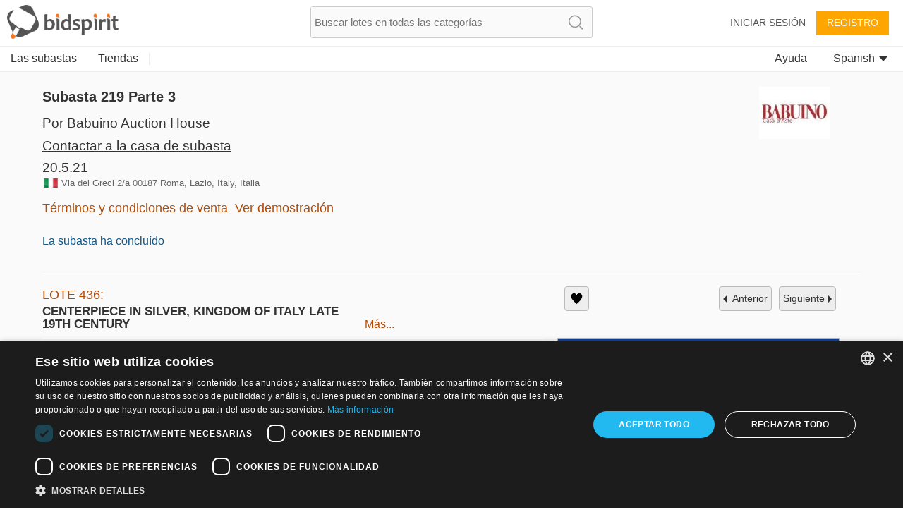

--- FILE ---
content_type: text/plain;charset=UTF-8
request_url: https://bidspirit-portal.global.ssl.fastly.net/services/texts/common-portal/es.properties?cdnSubDomain=it&cacheVersion=2026-01-27_11-00-40
body_size: 33795
content:
bid=PUJE
register=Registro
catalog_collection_hours=Horario para recoger los lotes comprados
click_to_get_approved=Hacer click para ser aprobado
confirm_bid_terms_message=Al hacer clic en el botón “Acepto”  usted acepta los <a mostrar términos >términos y condiciones </a> de la casa de subasta <b>{{houseName}}</b>
confirm_bid_leading_bid_warning=Por favor tome nota, no puede retractarse ni cancelar su oferta
confirm_bid_agree=Acepto
house_terms=términos y condiciones de la {{house}}
catalog_search_results={{numberOfResults}} resultados
catalog_search_text=Texto para buscar
image_missing=No hay foto
promotion_pending_short=Su solicitud está pendiente para ser aprobada
error_bad_password_short=Contraseña errónea. La contraseña debe ser por lo menos de 6 caracteres
confirm_bid_dont_agree=No acepto
region_in=India
sort_by=Ordenar por
error_password_mismatch=Incompatibilidad de contraseña
more=más
lot_sold=Vendido
promotion_pending=Su solicitud está pendiente para ser aprobada por parte de la casa de subasta
search_no_results=No se han hallado artículos para el término "{{token}}"
profile_thanks_text=¡Ha creado su cuenta con éxito! <br><br>  El personal de "{{auctionHouseName}}" revisará sus datos, y en breve aprobará su cuenta.<br>  En caso de no recibir notificación en los próximos días, podrá contactar la casa de subastas al {{phone}} o {{email}}.
region_all=Todas las regiones
region_il=Israel
inquiry_form_subject_content=Consulta acerca del lote {{lotIndex}} de la subasta {{auctionLabel}}
account=Cuenta
invalid_phone=Teléfono inválido
auctioneer=Subastador
error_email_not_exists=Correo electrónico no hallado en nuestro sistema
region_ru=Rusia
lot_page_inquiry=Hacer una consulta sobre este artículo
profile_thanks_title=¡Gracias!
participants=Participantes
all_sellers=Todos los vendedores
hand=Mano
engine=Tipo de motor
previous_ownership=Titularidad previa
car_finish=Final
lot_pic=Imagen
horse_power=Caballos de fuerza
hidden=Oculto
lot_car_hand_options=Primera, Segunda, Tercera, Cuarta, Quinta
engine_volume=Volumen del motor
appraiser_estimate=Evaluación del tasador
drive=Dirección
auction_doc_sale=Acuerdo de venta
current_ownership=Titularidad
command_upload=Cargar
documents=Documentos
tariff_price=Precio de la tarifa
appraiser_estimate_without_vat=La evaluación del tasador no incluye IVA
source=Origen
auction_doc_terms=Términos de la subasta
unit_km=km
additions=Incorporaciones
has_keys=Llaves
month=Mes
months=Enero, Febrero, Marzo, Abril, Mayo, Junio, Julio, Agosto, Septiembre, Octubre, Noviembre, Diciembre
password_updated=Contraseña actualizada con éxito
email_confirmation=Confirmación de correo electrónico en Bidspirit
purchase_total_with_shipment=Total después de envío
year=año
common_more_info=Para información adicional, por  favor contáctenos en {{auctionHouseMail}} o llame al {{auctionHousePhone}}
user_permission_approve_with_limit=Aprobado con límite de puja
promotion_approved_for_auction=Ha sido aprobado para participar en esta subasta
user_details_eng_first_name=Nombre en inglés
user_details_eng_last_name=Apellido en inglés
auction=Subasta
region_sa=Sudamérica
description=Descripción
error_must_be_in_english=Están permitidas sólo letras latinas
refresh=Refresh
user_details_eng_shipping_address=Dirección de envío en inglés
lot_number=Número de lote
price=Precio
error_illegal_value=Valor ({{value}}) invalido en "{{field}}"
tags_all=Todas las etiquetas
vat=IVA
confirm_mailing_list_header=confirmar {{house}}
status=Estatus
tags=etiquetas
lot_name=Nombre del Lote
tags_back_to_main=Volver a categorías
bid_form_commission_vat=IVA sólo en comisión
time=hora
contact_if_not_approved=Si en los próximos días no recibe un correo electrónico de nosotros, por favor contáctenos mediante la dirección  {{auctionHouseMail}} o llame {{auctionHousePhone}}
bid_form_full_vat=IVA sobre el precio total del lote y la comisión
example=Ejemplo
confirm_mailing_list_question=¿Desea recibir notificaciones de <b> {{house}}</b>sobre nuevas subastas?
lot=LOTE
leading_bid_surpassed=Su puja por el lote {{itemIndex}} ya no es la puja líder
bid_increment_changed=Ahora sube la oferta {{increment}}
error_above_max_value=El máximo valor para  "{{field}}"  es {{maxValue}}
lot_tag=Etiqueta
error_mandatory=Por favor ingrese un valor en {{field}}
lots=lotes
shop=Tienda
remove_bid=Eliminar puja
auction_ended=La subasta ha concluído
increment_step=Incremento
hours=horas
purchases=Compras
forgot_password=¿Ha olvidado su contraseña?
week_days=Domingo, Lunes, Martes, Miércoles, Jueves, Viernes, Sábado
auction_part_1=Parte 1
or=O
bid_limit=Límite de puja
auction_part_3=Parte 3
future_auctions=Subastas futuras
send_message=Enviar mensaje
confirm_password=Contraseña confirmada
notes=Notas
next_auctions=Próximas subastas
first_name=Nombre
name=Nombre
done=Hecho
price_increments=Tabla de incrementos
residence_address=Dirección residencial
invalid_name=Nombre inválido
leave_max_bid=Dejar una puja máxima
personal_details=Datos personales
down_for_maintenance=Actualmente estamos realizando mantenimiento. <br> El sistema volverá en pocos minutos. Lamentamos el inconveniente, por favor vuelve a intentarlo.<br><br>Puede contactarnos en info@bidspirit.com para cualquier asistencia.
phone=Teléfono
reserved_price=Precio reservado
address=Dirección
error_session_ended=Su sesión ha concluido. Debe volver a cargar la página.
please_edit_your_mail=Por favor edite su dirección de correo electrónico
request_approval=Aprobación de solicitud
stop=Detener
all_categories=Todas las categorías
lot_category=Categoría
ok=ok
increment_price=De
no_bids_found=No se han hallado pujas por escrito
reset_password_help=Si necesita ayuda, por favor contacte por correo electrónico {{email}}
complete_registration=Completar inscripción
and=y {{text}}
favorites=Lista de deseos
search_clear=Limpiar búsqueda
email_updated=Se ha guardado la dirección de correo electrónico
my_account=Mi cuenta
more_details=Más detalles
purchase_price=Precio de la compra
internet_bid=Oferta por Internet
subject=Sujeto
number=número
auctions_in=Subastas en {{country}}
hello_user=Hola {{userName}}
display_hours=Horario para visitar los lotes
wrong_password=Contraseña incorrecta
error_price_increment=Incremento inválido del precio.  El próximo alcance de incremento es:  <b>{{param0}}</b>
bid_limit_reached=Se ha alcanzado el límite de puja
add_to_favorites=Agregar a la Lista de Deseos
lot_from_overseas=Articulo del extranjero
terms_of_sale=Términos y condiciones de venta
send=enviar
auction_house=Casa de subasta
to_auction_results=Ver resultados
live_auction=Subasta en vivo
bid_price=Puja
bid_type=Tipo de puja
admin_sale=Admin de venta
auction_part_2=Parte 2
back=Volver
search_in_catalog=Buscar catálogo
start_price=Precio inicial
approve_user=Aprobar usuario
company=Empresa
reset_password_message=Por favor ingrese la dirección con la cual se ha registrado en su cuenta
low_price=Precio bajo
error_price_low=La oferta no puede ser inferior a {{param0}}
leading_bid_outbidded_time=A sido sobrepujado por una puja {{price}} previa
to_previous_lot=Anterior
only_sold_items=Sólo artículos vendidos
remove=Eliminar
save=Guardar
email_not_confirmed=Aún no ha verificado su dirección de correo electrónico
your_bid=Su puja
register_over18=Tengo más de 18 años de edad
terms_of_service=Condiciones de servicio
registeration=Registro
commission=Comisión
only_unsold_items=Sólo artículos no vendidos
days=días
seconds=segundos
error_price_must_be_number=El precio debe estar en números
to_next_lot=Siguiente
i_dont_agree=No apruebo
not_sold=No vendido
error_email_exists=Ya existe un usuario con este correo electrónico
guaranteed_price=Precio garantizado
zip_code=Código Postal
confirm_undo_sold=Está por cancelar la venta del lote {{param0}}. ¿Está seguro?
filter=Filtro
support=Apoyo
statistics=Estadísticas
search=Buscar
notice=Aviso
to_catalog=catálogo
i_agree=Apruebo
floor_crowd=Postores en la sala
approve_terms=Acepte los términos y condiciones
terms_of_use=Condiciones de servicio
advanced_options=Avanzado
id=Identificación
view_demo=Ver demostración
contact_us=Contáctenos
update_details=Actualizar datos
auction_part_5=Parte 5
leading_bid_self=Su puja líder
yes=Sí
another_message_sent=Otro mensaje ha sido enviado
continue=continuar
pic_available_soon=La foto del lote estará disponible en breve
rejected=Rechazado
city=Ciudad
street=Calle
catalog=Catálogo
self_purchase=(Compra propia)
cancel=cancelar
download=Descargar
send_again=Reenviar
follow_us=Síganos
absentee_bid=Preoferta
unknown_user=Usuario desconocido
users=Usuarios
error_general_error=Ha ocurrido un error. Por favor vuelva a intentarlo más tarde
admin=Admin
leading_bid_outbidded_price=Su puja de {{price}} ha sido superada por una puja más alta
auction_name=Nombre de la subasta
click_to_get_approval=Reciba aprobación por parte de la casa de subasta
private_message=Mensaje privado
add_bid=Añadir oferta
country=País
leading_bid=Mejor oferta
total=Total
help=Ayuda
moderator=Asistente de subastador
leading_bid_you=Usted es el postor más alto
remove_from_favorites=Eliminar de la Lista de Deseos
lot_no_price=No hay precio de reserva
confirm_bid=Está a punto de pujar
no=No
catalog_not_ready=Catálogo próximamente
login=Iniciar sesión
house_needs_your_id=Para aprobar su solicitud, {{house}} requiere su número de DNI o pasaporte
approved=Aprobado
preferred_language=Idioma favorito
update=actualización
last_name=Apellido
shipping_address=Dirección de envío
floor_view=Sala
export_to_excel=Exportar a  Excel
additional_fee=Cuota adicional
your_bid_under_reserved=Su puja de {{param0}} está por debajo del precio de reserva
lot_expired=La subasta ha terminado
close=cerrar
all_rights_reserved=© bidspirit. Todos los derechos reservados.
estimated_price=Precio estimado
bids_count={{count}} pujas
login_with_mail=Iniciar sesión con este usuario
settings=Configuraciones
bidder=Postor
email=Correo electrónico
bad_email_format=Formato erróneo de correo electrónico
logout=Cerrar sesión
remember_me=Recuérdame
your_max_bid=Su puja máxima
auction_part_4=Parte 4
leading_bid_under_reserved=La puja más alta es {{price}} y está por debajo del precio de reserva
change_email=Cambio de correo electrónico
new_password=Contraseña nueva
state_of_country=Estado
ended_auctions=Subastas terminadas
your_absentee_bid=Su puja por escrito: {{price}}
high_price=Precio alto
edit=editar
at_hour=a las
minutes=minutos
all=Todo
your_bid_lost=Su puja de {{param0}} no es la más alta
auction_house_commission=Comisión de la casa de subasta
view_lot=VER
privacy_policy=Política de privacidad
lot_description=Descripción
sold_for=Vendido por
please_fill_in_the_following_details=Complete los siguientes datos
floor_bid=Oferta en la sala
password=Contraseña
model=Modelo
model_and_number=Modelo y número
color=Color
model_year=Año del modelo
date_on_road=Fecha en tránsito
gear=Cambios
mileage=Millas
auction_doc_ad=Agregar
car_title={{model}} {{year}}
auction_doc_registration=Registrarse para ofertar
manufacturer=Fabricante
unit_cc=cc
overview=Descripción general
bidspirit_team=El Equipo de Bidspirit
hello=Hola
edit_bid=editar
thank_you=Gracias
call_verification_coming=En unos minutos recibirá un llamado telefónico con un código de verificación para el número {{phone}}
credit_card_type_american_express=American express
user_details_credit_card_confirm_remove=¿Está seguro que desea borrar los datos de su tarjeta de crédito?
verification_code_not_received=¿No ha recibido el código?
conversion_to=Conversión a {{currency}}
car_number_short=Número
car_summary_hand_from={{hand}}  mano de {{ownership}}
property_plot_field=solar
tag_decorativeart=Arte decorativo
tag_judaica_letters=Manuscrito, cartas rabínicas
tag_judaica_ritualarticles=Artículos religiosos
tag_region_il=Israel
tag_region_it=Italia
buyout_message=Este lote puede ser adquirido en compra directa antes de la subasta. En caso de compra, el lote será retirado de la subasta.
credit_card_valid_until=Expira
sms_verification_sent=Un mensaje SMS con código de verificación ha sido enviado al {{phone}}
verify_phone_message=Antes de continuar, se debe verificar su número. Es posible hacerlo mediante un mensaje de texto o un llamado telefónico
verify_with_sms=Envíeme un código
balconies=balcones
car_price_without_vat=El precio no incluye impuestos
size=tamaño
tag_collectibles_fareast=Lejano Oriente
tag_jewelry_gold=Oro
tag_judaica_jewishart=Arte Judío
tag_judaica_talismans=Amuletos
tag_medals=Medallas
tag_region_us=EE.UU.
unit_hp=hp
rate_updated_at=Calculado según el tipo de cambio a las {{time}}
sms_to_landline=Usted está usando un número de teléfono de línea que no puede ser verificado con mensaje sms. Puede utilizar verificación mediante llamado telefónico
auction_participation_received=Su solicitud para participar en la subasta de {{houseName}}  que tendrá lugar el {{auctionDate}} ha sido recibida
delete=Eliminar
draft=Borrador
grate=grate
house_full_name_art=Casa de subastas {{house}}
lot_removed_from_auction=El lote ha sido retirado de la subasta
ownership=Propietario actual
parking=parking
seller=Vendedor
tag_books=Libros
tag_books_all=Todos los libros
tag_collectibles=Artículos de colección
tag_home=Diseño del hogar
tag_home_porcelain=Porcelana, Cerámica
tag_jewelry_rings=Anillos
tag_judaica_kabala=Kabbala, Hassidism, impresiones Slavita y  Zhitomir
bid_higher_than_buyout_warning=Este lote puede ser adquirido en compra directa por {{price}}. Si desea comprar este lote, haga click <a>aquí</a>
lot_buyout_live_auction=El lote {{lotNumber}} ha sido comprado fuera de la subasta
total_with_commission=Precio incluyendo comisión
total_with_full_vat=Precio incluyendo comisión e IVA sobre precio del lote y de la comisión
total_with_vat_on_commission== Precio incluyendo comisión e IVA sobre la comisión
unit_m3=m³
auction_house_terms_confirmation_needed=Por favor confirme los términos de {{house}}
edit_phone_number=Editar número de teléfono
verify_phone_title=Verifique su número de teléfono
blocked_user_message=Está bloqueado para registrarse en esta subasta.<div> Si desea participar en esta subasta, por favor contacte con {{houseName}} en el teléfono {{phone}} o correo electrónico {{email}}</div>
doors=Puertas
house_full_name_cars_company={{house}}
invalid_israel_state_id=Número de DNI inválido. Puede registrase en esta subasta sólo con DNI israelí
link_real_estate=Inmobiliaria
pre_auction=Pre subasta
previous_owners={{owners}} propietarios anteriores
tag_jewelry_bracelets=Pulseras y brazaletes
unit_litre=l
wheel=Rueda
buyout=Compra
participation_request_terms_confirmation=Confirmación de los términos de la subasta
auction_doc_regform=Formulario de Inscripción
auction_doc_test=Prueba
diameter=Diámetro
region_pt=Portugal
tag_art_photography=Fotografía
tag_autographs=Autógrafos
tag_collectibles_all=Todos los artículos de colección
tag_collectibles_medals=Insignias, medallas y broches
tag_jewelry_earrings=Pendientes y aros
tag_jewelry_pendants=Pendientes
tag_judaica_chabad=Chabad
tag_photos=Fotos
unit_cm=cm
total_with_vat=Precio incluyendo IVA
sms_resent=Verificación del código enviada
auction_houses=Casas de Subastas
bid_request_form_send=Completar el formulario y enviar a {{houseEmail}} o enviarlo por fax a {{faxNumber}}
bid_request_needed_actions=Para aprobar su puja {{houseName}} require los siguientes datos
bids_disabled_for_holy_day={{house}} no acepta pujas en días festivos. Podrá ofertar después
here=aquí
tag_antiquearm=Arma antigua
tag_bonds=Bonos
tag_collectibles_papers=Periódicos, efímeras, postales, fotos
tag_collectibles_posters=Carteles, Afiches y Avisos
tag_home_furniture=Muebles, Lámparas
tag_jewelry_necklace=Collares
tag_judaica_posters=Afiches, fotos
buyout_price=Precio de compra directa
credit_card_type_jcb=jcb
credit_card_type_leumi_card=Leumi card
verify_with_call=Llámeme
car_number=Número de vehículo
identifying_code=Código de identificación
lot_car_wheel_options=Izquierda, derecha
property_block=manzana
property_sub_plot=sub-lote
region_ao=Angola
region_uk=Reino Unido
region_us=EE.UU.
tag_judaica_books=Libros
tag_painting=Pinturas
vehicle_class=Clase de vehículo
measurement=medición
erotic_content_warning=La imagen de este lote podría contener desnudos o contenido sexual
wrong_code_entered=Código de verificación erróneo
absentee_bids=Pujas por escrito
bid_request_form_download=Descargar el formulario de inscripción presionando en el botón abajo
bidding_only_from_hall=Pujar solo desde la sala
car_location=Ubicación
disabled_access=acceso deshabilitado
lot_car_certificate_options=Original, Copia
property_condition=condición de la propiedad
property_plot=lote
tag_art=Arte
tag_art_all=Todo el arte
tag_collectibles_archeology=Arqueología
tag_jewelry_silver=Plata
tag_judaica_chanukahlamps=Lámparas de Chanukah
tag_judaica_hagadot=Haggadahs de Pesaj (Pascua Judía)
tag_painting_all=Todas las pinturas
tag_postcards=Postales
unit_square_meter=㎡
credit_card_type_upay=Upay
phone_vericiation_success=Su número de teléfono ha sido verificado con éxito
view_catalog=Ver Catálogo
all_items=Todos los lotes
auction_doc_catalog=Catálogo PDF
bid_form_vat_included=IVA incluido
bid_request_additional_instructions=además
bid_request_pending_status=Su puja ha sido recibida pero aún no ha sido aprobada
bids=Pujas
building_floor=Sala
elevator=elevator
fax=Fax
lot_start_credit_card_message=Por favor tome nota que su puja no puede ser cancelada. En caso que gane su lote y no lo abone, se cargará a su tarjeta de crédito el 10% del precio de remate
min_bid_price=Puja mínima
opted_out_user=El usuario salió
opted_out_user_message=Ha solicitado borrar su cuenta de Bidspirit. Si desea volver, deberá contactarnos en info@bidspirit.com
tag_art_books=Libros de arte
tag_collectibles_porcelain=Porcelana, cerámica, vidrio
user_approval_any_items_count={{itemsCount}} artículos
current_time=Hora actual
total_with_commission_and_vat=Precio incluyendo comisión e IVA
click_to_send_code_again=Volver a enviar código
credit_card_type_paypal=Paypal
user_details_credit_card_error=Error al guardar los datos de la tarjeta de crédito
user_with_this_phone_exists=Un usuario con este teléfono ya está registrado en el Sistema, para Apoyo por favor contáctenos mediante {{email}}
additional_info=Información adicional
auction_doc_bid_invitation=Invitación para pujas
car_type=Tipo de vehículo
error_email_exists_in_portal=Ya está registrado en el portal Bidspirit, por favor inicie sesión con su cuenta de Bidspirit
machine_serial_number=Número de serie
mamad=Espacio residencial seguro
ownership_years=Años de propiedad
region_ro=Rumania
system_message=Mensaje del sistema
tag_collectibles_stamps=Estampillas, billetes y monedas
tag_collectibles_writingtools=Útiles de escritura, juguetes, relojes
tag_jewelry_all=Joyería
tag_region_ru=Rusia
tag_stamps=Sellos
auction_time_displayed_in=Las fechas y hora de la subasta se muestran en
lot_removed_live_auction=Lote {{lotNumber}} ha sido retirado de la subasta
auction_start_credit_card_message=Hola, hemos comenzado la subasta. Por favor tome nota que su puja no puede ser cancelada. En caso que gane un lote y no lo abone, se cargará a su tarjeta de crédito el 10% del precio del lote.
auctions_in_global=Subastas
contact_house_support=Para preguntas por favor llame a {{houseName}} {{housePhone}} y pregunte por {{contactPerson}}
customs=Aduanas
house_full_name_lawyers={{house}} estudio jurídico
last_update=Última actualización
rooms=salas
tag_collectibles_bezalel=Bezalel
tag_collectibles_tools=Instrumentos, herramientas de trabajo y armas
tag_judaica_silveritems=Objectos de plata
tag_region_sa=Sudamérica
unit_mm=mm
your_local_time=Su hora local
credit_card_type=Tipo de tarjeta
failed_to_sent_code=Falló el envoi de código de verificación
house_terms_agree=Acepto los <a> Términos y condiciones </a> de {{house}}
last_date_for_bids=última fecha para pujar
pending_for_approval=Pendiente de ser aprobado
region_PT=Portugal
region_it=Italia
storeroom=almacén
tag_art_israelidrawing=Arte Israelí
tag_coins=Monedas
tag_coins_all=Todas las monedas
tag_collectibles_islam=Islam
tag_collectibles_israeliana=Israeliana
tag_decorativeart_all=Todo el arte decorativo
tag_home_crystal=Cristal
tag_home_decorativeart=Artes Decorativas
car_info_no_commission=La participación vía internet no requiere un cargo adicional
credit_card_type_visa_cal=Visa cal
auction_part_6=Parte 6
confirm_mailing_list_galileasing=¿Desea recibir notificaciones de <b> {{house}}</b> ?
download_registration_form=Descargue el formulario para inscribirse
message=mensaje
no_commitment_to_tariff_price=El precio de la tarifa se otorga como servicio, y no obliga al vendedor. Es responsabilidad del comprador revisar la tarifa del precio actual
number_of_owners=número de propietarios
of_floors=de {{floors}}
post_auction=Post subasta
property_type=Tipo de Propiedad
region_br=Brasil
super_user_thank_you=¡Gracias por participar en la subasta!
tag_art_internationaldrawing=Arte Internacional
tag_art_sculpture=Escultura
tag_home_vintage=Vintage
tag_judaica_all=Toda la Judaica
tag_judaica_virtuousitems=Objectos pertenecientes a Tzadikim
your_bid_under_start_price=Su puja de {{price}} está por debajo del precio de salida
credit_card_type_unknown=Desconocida
credit_card_type_visa_diners=Diners
car_certificate=Certificado
car_summary_hand_from_original=mano actual:{{hand}}, propiedad actual:{{ownership}}, titular original:{{previousOwnership}}
high_bid_is_leading_bid=En esta subasta su puja es líder
tag_home_all=Todos los productos para el hogar
tag_judaica=Judaica
recommend_view_car=Se recomienda ver el vehículo antes de comprarlo
air_condition=Aire acondicionado
machine_name=Nombre de la máquina
neighborhood=vecindario
tag_collectibles_books=Libros, gráfica
tag_collectibles_hertzel=Herzl, JNF, Sionismo
tag_collectibles_holocaust=Holocausto, Antisemitismo, Sh'erit ha-Pletah
tag_jewelry_watches=Relojes
tag_judaica_historicaldocs=Documentos históricos
tag_region_pt=Portugal
volume=Volúmen
credit_card_type_isracard=Isracard
note=Nota
blocked_user=Usuario bloqueado
car_vin=Vin
lot_car_customs_options=Despachado, No despachado
tag_collectibles_silveritems=Artículos de plata
tag_home_carpets=Alfombras
tag_jewelry=Joyería
tag_jewelry_pins=Mecheros y Broches
tag_posters=Afiches
unit_m=m
region_es=España
catalog_not_ready_es=Catálogo próximamente
error_id_not_of_user=El nombre y número de identificación que aparecen en la tarjeta de crédito deben ser idénticos a sus detalles en su cuenta de Bidspirit {{userName}})
no_vat_for_users_from_other_countries=Los usuarios de países extranjeros pueden estar exentos de pagar impuestos, de acuerdo con la normativa fiscal  de su país
user_id_exists_in_auction=Otro usuario con la misma identificación ya se encuentra registrado en esta subasta. Por favor, póngase en contacto con el equipo de soporte en <br> {{supportPhone}} <br> {{supportEmail}}
bill_not_valid=Esta cuenta no es válida
sum_to_pay=Suma a pagar
view_bill=Ver cuenta
all_online_bids=Todas las pujas online
tag_region_es=España
to_pay_click_below=Para pagar haga click en el botón de abajo
self_pickup=El comprador recogerá el lote
shipment_options_title=Opciones de envío
please_complete_your_info=Por favor complete sus detalles
tag_art_lithography=Litografía
tag_home_bronze=Bronce
tag_home_kitchen=Cuchillería y cocina
tag_jewelry_gems=Cristales y piedras preciosas
tag_judaica_cups=Gorras y copas Kiddush
tax_number=Número de Identificación Fiscal
payment_method=Método de pago
separate_payment_for_shipment=El envío será decidido y pagado más tarde
shipment_method=Método de envío
house_full_name_company={{house}}
tag_hidden_a=Escultura
hammer_price=Precio de remate
price_calculation=Cálculo del precio final
auction_full_price_vat=En esta subasta se requiere IVA para el precio completo de los lotes
auction_part_10=Parte 10
auction_part_11=Parte 11
auction_part_12=Parte 12
auction_part_13=Parte 13
auction_part_7=Parte 7
auction_part_8=Parte 8
auction_part_9=Parte 9
car_important_note=Nota importante
card_number=Número de tarjeta
item_price_for_minimum_commission=Precio de remate por comisión mínima
minimum=Mínimo
minimum_item_commission=Comisión mínima del lote
note_to_seller=Nota al vendedor
tag_hidden=Caridad
region_fr=Francia
debit_card_not_accepted=Tarjeta de débito no es aceptada
car_should_add_vat=El IVA debe agregarse al precio de compra
credit_card_owner=Propietario
needs_approval_to_view_doc=Para ver este documento debe estar aprobado para participar en la subasta
tag_region_uk=Reino Unido
bill_title=Factura para {{auctionCaption}}
car_vat_included=El precio del vehículo incluye IVA
reserved_met=Precio de Reserva: Coincide
reserved_not_met=Precio de Reserva: No coincide
what_is_it=¿Qué es?
click_here_to_reset_password=Reestablecer tu contraseña
reset_password=Reestablecer tu contraseña
reset_password_link_expired=Enlace para reestablecer contraseña caducado
reset_password_requested_message=Se te ha enviado este correo por tu petición para el reestableciento de la contraseña. Para reestablecer tu contraseña pulsa en el botón inferior y sigue las instrucciones
reset_password_success=Las instrucciones para reestablecer tu contraseña han sido enviadas a tu correo
items_per_page=Artículos por página
region_de=Alemania
serial_number=Número de serie
tag_collectibles_wine=Vinos y licores
bid_form_vat_on_item_price=IVA sobre el lote, no sobre la comisión
tag_collectibles_autographs=Autógrafos
tag_collectibles_maps=Mapas y cartografía
send_me_bills=Envíame una factura después de que finalice una subasta
send_overbid_mail_notification=Enviar una notificación a mi correo electrónico si mi puja ya no es la líder
send_prebid_confirmation=Envíeme un correo electrónico de confirmación cuando deje una puja por escrito
other=Otros
cannot_bid_on_self_item=No puedes pujar en tus propios lotes
date=Fecha
car_exempted_from_vat=Este coche está exento de impuestos.
tag_collectibles_music=Música
quick_add_lot=Agregar artículo rápidamente
per_lot=Por lote
tag_region_in=India
catalog_not_ready_in=No se puede pujar mediante Bidspirit
accept_all_cookies=Aceptar todas las cookies
cookies_alert_message=Utilizamos cookies para mejorar la experiencia del usuario y analizar el tráfico del sitio web. Al hacer clic en "Aceptar todas las cookies", acepta el uso de cookies de nuestro sitio web como se describe en nuestra <a>Política de cookies</a>
russian_buyers_set_payment_method=Debido a las restricciones globales sobre los sistemas de pago rusos, esta casa de subastas deshabilitó las opciones de puja para los usuarios rusos. Puede ponerse en contacto con la casa de subastas en {{email}} o {{phone}} para establecer su método de pago y solicitar la aprobación para esta subasta.
catalog_not_ready_de=No se puede pujar por Bidspirit
dimensions=Medidas
dimensions_with_frame=Medidas con marco
region_ca=Canadá
unit_gr=gr
unit_in=in
unit_kg=kg
unit_lb=lb
unit_oz=oz
weight=Peso
call_request_sent=Invitación para participar enviada
credit_card_not_selected=Por favor, seleccione una tarjeta de crédito
add_payment_method=Añade un metodo de pago
auction_card_required_message=Para registrarse en esta subasta, debe verificar su cuenta añadiendo un método de pago y enviando la información de la tarjeta de crédito
card_already_exists=Esta tarjeta ya está asociada a su cuenta
credit_card_type_diners=Diners
credit_card_type_ununionpay=UnionPay
credit_card_type_visa=Visa
payment_method_authorization_failed=Error al autorizar el método de pago
calculation_details=Detalles del cálculo
payment_method_in_use=Este método de pago no se puede eliminar porque tiene una puja por escrito activa en una subasta en la que se le aprobó con este método de pago.
contract_commission=Comisión
error_max_field_length_exceeded=La longuitud máxima de "{{field}}" es {{length}} caracteres.
tax_and_shipping_not_included=Impuestos y envío no incluidos.
you_may_be_charged=Si gana, el vendedor puede realizar el cargo en su tarjeta de crédito {{days}} días después de que termine la subasta.
add=Agregar
condition=Estado
condition_fair=Usado
condition_good=Bueno
condition_like_new=Como nuevo
condition_revive=Para reacondicionar
condition_very_good=Muy bueno
credit_card_type_mastercard=Mastercard
you_may_be_charged_immediately=Si ganas tus lotes, la casa puede cobrarlos de la tarjeta de crédito automáticamente al acabar la subasta
lowest_price=El precio más bajo
tag_region_de=Alemania
condition_brand_new=Nuevo
additional_phone=Segundo teléfono
body_style=Tipo de texto
exterior_color=Color exterior
interior_color=Color interior
number_of_units=Número de unidades
profile_thanks_request_photo_id=Gracias por su interés en pujar en {{auctionHouseName}}.<br><br>Para aprobar su puja en {{auctionHouseName}}, debe enviar una copia de una identificación personal. Por favor envíe la copia a {{email}}
royalties=royalties
unit_mi=Mi
unit_ct=ct
bank_transfer=Transferencia bancaria
condition_report=Condition report
depth=Profundidad
details_for_bank_transfer=Detalles bancarios
disclaimer=Disclaimer
region_ph=Filipinas
royalties_may_be_applied=Se puede aplicar una tarifa de regalías
start_price_changed=El precio inicial cambió a {{price}}
auctionsrussia_entity=SubastasRusia
enter_valid_field_to_be_exempted=<a>Ingresa un {{field}}</a> válido para quedar exento del IVA
invalid_sliding_steps=Debe ingresar un valor válido para la suma y la comisión en todos los pasos de la escala móvil
no_sliding_steps=Por favor ingresa el paso de escala móvil
region_bx=Benelux
region_da=DACH
region_illinois=Illinois
successfully_updated={{field}} actualizado correctamente
tag_region_bx=Benelux
tag_region_da=DACH
ust_prefix_error=USt-IdNr debe comenzar con el código de país {{countryCode}}
ustid_verification_failed_on_update=No se pudo validar USt-IdNr. ¿Quieres guardarlo de todos modos?
use_company_details_in_docs=Utiliza los datos de la empresa en los documentos
approve_sending_id_photo=Apruebo enviar mi identificación a {{casa}}
id_photo=Identificación
only_image_files_alllowed=Solo se aceptan archivos de imagen
photo_id_required=Por favor, cargue su identificación
ruauctions_entity=Bidspirit
sending_id_photo_required=Por favor apruebe el envío de su identificación a {{house}}
upload_id_photo=Subir una identificación
all_cities=Todas las ciudades
collectibles_figurines=Figuras
ils_to_usd_updated_at=Calculado según el último tipo de cambio de moneda oficial
rate_will_be_set_in_auction_day=El tipo de cambio final se establecerá el día de la subasta.
real_estate_exempted_from_vat=Este activo inmobiliario está exento de impuestos.
real_estate_should_add_vat=Al precio de compra se le debe añadir el IVA
real_estate_vat_included=Precio del activo con IVA incluido
recipient_name=Nombre del destinatario
tag_art_paintings=Pinturas
tag_collectibles_advertising=Publicidad
tag_collectibles_home=Hogar
tag_collectibles_jars=Jarrones
auction_house_from_abroad=Una casa de subastas del extranjero
displayed_prices_are_hammer_prices=Los precios se muestran como <a>Precios de remate</a>. En la página del lote, también se muestran los precios completos.
hammer_price_explanation=El precio de remate es la puja ganadora por un artículo en subasta, independientemente de si se realizó (<b>A</b>) durante la subasta en vivo, (<b>B</b>) antes de la subasta (puja por escrito) o (<b>C</b>) después de la subasta si el lote no se vendió durante la misma (postsubasta). Es el precio al que el subastador (la persona que gestiona la subasta) golpea el martillo en el soporte de madera, lo que indica la venta del artículo. Esto se refiere a la puja más alta y final recibida por el artículo, la cual determina el precio de venta. <br><b>El precio de remate no incluye la prima del comprador ni ningún costo adicional que pueda aplicarse, como envío o impuestos.</b>
shipment_and_payment_methods_costs=Gastos de envío y tarifas de métodos de pago
tag_art_drawings=Dibujos
tag_art_mixed_media=Técnica mixta
tag_art_prints_and_multiples=Grabados y litografías
tag_collectibles_advertisements_and_signs=Promoción y publicidad
tag_collectibles_art_glass=Vidrio artístico
tag_collectibles_automobilia_and_petroliana=Automobilia y Petroliana
tag_collectibles_banks_registers_vending=Bancos, cajas registradoras y máquinas expendedoras
tag_collectibles_books_magazines_paper=Libros, revistas y papel
tag_collectibles_breweriana=Cervecería
tag_collectibles_cameras_equipment=Cámaras y equipos
tag_collectibles_clocks=Relojes
tag_collectibles_comic_books=Comics
tag_collectibles_desk_accessories=Accesorios de escritorio
tag_collectibles_figurines_miniatures=Figuras y miniaturas
tag_collectibles_firearms=Armas de fuego
tag_collectibles_hardware=Hardware
tag_collectibles_porcelainceramics=Porcelana y cerámica
tag_jewelry_brooches_and_pins=Broches y alfileres
tag_jewelry_costume_jewelry=Bisutería
tag_jewelry_loose_stones=Piedras preciosas sueltas
tag_jewelry_necklaces_and_pendants=Collares y colgantes
criminal_content_warning=La imagen de este artículo no se muestra de acuerdo con el artículo 86a del Código Penal Alemán (StGB).
model_code=Código del modelo
new_key=
tag_asian=Antigüedades asiáticas
tag_asian_all=Todo Asiático
tag_decorativearts=Artes decorativas
tag_decorativearts_all=Todas las artes decorativas
tag_decorativearts_baskets=Cestas
tag_decorativearts_containers=Cajas y contenedores
tag_decorativearts_lighting=Lámparas e iluminación
tag_decorativearts_rugs=Alfombras y tapetes
tag_decorativearts_textiles=Textiles y ropa de cama
tag_decorativearts_urns=Jarrones y urnas
tag_decorativearts_walldecor=Espejos y decoración de paredes
tag_furniture=Mobiliario
tag_furniture_accenttables=Mesas auxiliares
tag_furniture_all=Todo el mobiliario
tag_furniture_beds=Camas
tag_furniture_benches=Bancos
tag_furniture_chairs=Sillas
tag_furniture_chests=Baúles
tag_furniture_coffeetables=Mesas de café
tag_furniture_cupboards=Armarios y gabinetes
tag_furniture_desks=Escritorios y mesas de escritura
tag_furniture_diningtables=Mesas de comedor
tag_furniture_sets=Conjuntos y suites
tag_furniture_sideboards=Aparadores y servidores
tag_furniture_sofas=Sofás y sillones
tag_numismatics=Numismática
tag_numismatics_all=Toda la numismática
tag_numismatics_bills_currency=Billetes y moneda
tag_numismatics_bullion=Lingotes
tag_numismatics_coins=Monedas
condition_excellent=Excelente
phone_verification_code_message=Tu código de verificación de teléfono para Bidspirit es {{code}}
postal_code=Código postal
province=Provincia
send_verification_email=Enviar correo electrónico de verificación
tag_usart=Arte
tag_usart_all=Todo el Arte
tag_usart_drawings=Dibujos
tag_usart_mixedmedia=Técnica mixta
tag_usart_paintings=Pintura
tag_usart_photography=Fotografía
tag_usart_printsandmultiples=Impresiones y ediciones limitadas
tag_usart_sculpture=Escultura
tag_usasian=Antigüedades asiáticas
tag_usasian_all=Todas las Antigüedades asiáticas
tag_usasian_chinese=China
tag_usasian_japanese=Japón
tag_usasian_korean=Corea
tag_usasian_southasian=Sur de Asia
tag_usasian_southeastasian=Sudeste asiático
tag_uscollectibles=Coleccionables
tag_uscollectibles_all=Todos los Coleccionables
tag_uscollectibles_antiqueglass=Vidrio antiguo
tag_uscollectibles_artglass=Vidrio artístico
tag_uscollectibles_automobilia=Automobilia y Petroliana
tag_uscollectibles_banksandvending=Bancos, cajas registradoras y máquinas expendedoras
tag_uscollectibles_booksandpaper=Libros, revistas y papel
tag_uscollectibles_breweriana=Cervecería
tag_uscollectibles_cameras=Cámaras y equipos
tag_uscollectibles_cloisonne=Cloisonne
tag_uscollectibles_cutglass=Vidrio tallado y cristal
tag_uscollectibles_deskaccessories=Instrumentos de escritura y accesorios de escritorio
tag_uscollectibles_dolls=Muñecas y miniaturas
tag_uscollectibles_electronics=Radios, teléfonos y electrónica
tag_uscollectibles_figurines=Figuras
tag_uscollectibles_fireandrescue=Recuerdos de policía, bomberos y rescate
tag_uscollectibles_firearms=Armas de fuego, accesorios y municiones
tag_uscollectibles_flatware=Cubiertos y piezas para servir
tag_uscollectibles_hardware=Hardware
tag_uscollectibles_huntingfishing=Caza, pesca y recreación
tag_uscollectibles_kitchen=Cocina y utensilios de cocina
tag_uscollectibles_knives=Cuchillos
tag_uscollectibles_militaria=Militaria
tag_uscollectibles_minerals=Rocas, fósiles y minerales
tag_uscollectibles_musicalinstruments=Instrumentos musicales
tag_uscollectibles_nativeamerican=Artefactos nativos americanos
tag_uscollectibles_paperweights=Pisapapeles
tag_uscollectibles_porcelainandceramics=Porcelana y cerámica
tag_uscollectibles_promotional=Promoción y publicidad
tag_uscollectibles_scientific=Instrumentos científicos
tag_uscollectibles_silver=Plata
tag_uscollectibles_stamps=Sellos y postales
tag_uscollectibles_stoneware=Gres
tag_uscollectibles_tobacciana=Tabaciana y encendedores
tag_uscollectibles_tools=Herramientas
tag_uscollectibles_toys=Juguetes
tag_uscollectibles_vintageglass=Vidrio vintage
tag_uscollectibles_wineandspirits=Vinos y licores
tag_uscollectibles_woaponsandarmor=Armas y armaduras
tag_usdecor=Hogar y decoración
tag_usdecor_all=Todas las artes decorativas
tag_usdecor_clocks=Relojes
tag_usdecor_craftsandhobbies=Manualidades y pasatiempos
tag_usdecor_general=Decoración general del hogar
tag_usdecor_holiday=Decoración navideña
tag_usdecor_kitchen=Cocina y utensilios de cocina
tag_usdecor_lighting=Lámparas e iluminación
tag_usdecor_rugs=Alfombras y tapetes
tag_usdecor_textiles=Textiles y ropa de cama
tag_usdecor_walldecor=Espejos y decoración de paredes
tag_usdecor_wineandspirits=Vinos y licores
tag_usdecorativearts=Artes decorativas
tag_usdecorativearts_antiqueglass=Vidrio antiguo
tag_usdecorativearts_artglass=Vidrio artístico
tag_usdecorativearts_cloisonne=Cloisonne & Champleve
tag_usdecorativearts_cutglass=Vidrio tallado y cristal
tag_usdecorativearts_figurines=Figuras
tag_usdecorativearts_flatware=Cubiertos y piezas para servir
tag_usdecorativearts_porcelainceramics=Porcelana y vidrio
tag_usdecorativearts_silver=Plata
tag_usdecorativearts_stoneware=Gres
tag_usdecorativearts_vintageglass=Vidrio vintage
tag_usfashion=Moda
tag_usfashion_all=Toda la Moda
tag_usfashion_belts=Cinturones y hebillas
tag_usfashion_canes=Bastones y bastones para caminar
tag_usfashion_designerclothing=Ropa de diseñador
tag_usfashion_eyeglasses=Gafas
tag_usfashion_neckware=Corbatas y bufandas
tag_usfashion_purses=Bolsos y carteras
tag_usfashion_shoes=Zapatos
tag_usfashion_vanityitems=Artículos de tocador
tag_usfashion_vintageclothing=Ropa vintage
tag_usfurniture=Muebles
tag_usfurniture_all=Todos los Muebles
tag_usfurniture_beds=Camas
tag_usfurniture_benches=Bancos
tag_usfurniture_chairs=Sillas
tag_usfurniture_chests=Cofres y baúles
tag_usfurniture_cupboards=Armarios y gabinetes
tag_usfurniture_desks=Escritorios
tag_usfurniture_outdoor=Muebles y decoración de exterior
tag_usfurniture_sideboards=Aparadores y servidores
tag_usfurniture_sofasloveseats=Sofás y sillones
tag_usfurniture_storage=Estanterías y almacenamiento
tag_usfurniture_tables=Mesas
tag_usjewelry=Joyas
tag_usjewelry_all=Todas las Joyas
tag_usjewelry_bracelets=Brazaletes
tag_usjewelry_brooches=Broches y alfileres
tag_usjewelry_costume=Bisutería
tag_usjewelry_earrings=Pendientes
tag_usjewelry_loosegemstones=Piedras preciosas sueltas
tag_usjewelry_necklaces=Collares y colgantes
tag_usjewelry_rings=Anillos
tag_usjewelry_watches=Relojes
tag_usjudaica=Judaica
tag_usjudaica_all=Toda la Judaica
tag_usjudaica_amulets=Judaica - Amuletos
tag_usjudaica_art=Judaica - Arte
tag_usjudaica_books=Jucaica - Libros
tag_usjudaica_chabad=Judaica - Jabad
tag_usjudaica_documents=Judaica - Documentos
tag_usjudaica_kiddishcups=Judaica - Copas y cálices de Kiddush
tag_usjudaica_lamps=Judaica - Lámparas e iluminación
tag_usjudaica_manuscripts=Manuscritos y cartas
tag_usjudaica_silver=Judaica - Plata
tag_usmemorabilia=Memorabilia
tag_usmemorabilia_all=Toda la Memorabilia
tag_usmemorabilia_comicbooks=Comics
tag_usmemorabilia_entertainment=Memorabilia de películas, televisión y música
tag_usmemorabilia_sportsmemorabilia=Memorabilia de Deportes
tag_usmemorabilia_tradingcardsnonsports=Tarjetas coleccionables - No deportivas
tag_usmemorabilia_tradingcardssports=Tarjetas coleccionables - Deportivas
tag_usnumismatics=Numismática
tag_usnumismatics_all=Toda la Numismática
tag_usnumismatics_billscurrency=Billetes y divisas
tag_usnumismatics_bullion=Plata en lingotes
tag_usnumismatics_coins=Monedas
tag_usnumismatics_stocks=Acciones y bonos
tag_usvehicles=Vehículos
tag_usvehicles_all=Todos los Vehículos
tag_usvehicles_cars=Coches y camiones
tag_usvehicles_motorcycles=Motorcycles
tag_usvehicles_parts=Piezas y accesorios para automóviles
tag_usvehicles_recreational=Recreativos y vehículos todo terreno
undeliverable_email_message=El último intento de enviar un correo electrónico a tu dirección {{emailAddress}} falló. Confirma tu dirección de correo electrónico o cámbiala.
verify_email=Verificar correo electrónico
tag_usasian_african=Africano
tag_usasian_middleeastern=Oriente Medio
tag_usasian_southamerican=Sudamericano
tag_usdecorativearts_all=Todas las Artes Decorativas
details_for_manual_transfer=Detalles de la transferencia
manual_transfer=Aprobación de transferencia
tag_usart_Drawings=Dibujos
your_max_bid_price=Su puja máxima: {{price}}
approval_pending=Su solicitud de aprobación  ha sido enviada. Si en los próximos días no recibe una respuesta de aprobación, por favor contácteles en el {{phone}} o en {{email}}
auction_house_contact=Contactar a la  casa de subasta
auction_label_number_public=Subasta {{number}}
auctions_list_recent=Resultados de subastas pasadas
about_portal_info_line_1=Bidspirit es un portal web establecido en 2012 que reúne al ámbito de las subastas online de valiosos artículos que incluyen arte, antigüedades, joyas y más objetos de colección.
app_install_default_message=Instalar la app Bidspirit – Participar en las subastas y recibir alertas cuando comience la subasta de sus artículos favoritos
auction_running=La subasta ha comenzado
bid_form_disabled=Auction house "{{name}}" ha deshabilitado la opción para agregar y editar preofertas
absentee_search=Buscar pujas por escrito
alerts_unsubscription_confirm=Dar de baja
app_install_nudge_continue=Continuar con el sitio móvil
approval_not_approved=Antes de pujar en la casa de subasta "{{name}}", la casa de subasta debe aprobarle para participar
auction_date=Fecha de la subasta
auction_house_website=Página Web
auctions_list_post_sale=Compre ahora – Lotes no adjudicados
auctions_list_show_future=Mostrar futuras subastas
auth_timed_auction=Las subastas automáticas requieren iniciar sesión en el sistema
bid_error_closed_for_bidding=Este lote ya no está disponible para pujas
bid_error_low=La oferta no puede ser inferior a {{minPrice}}
catalog_results_count={{count}} lotes
about_upper_caption=Sobre nosotros
alerts_unsubscription_message={{name}}, ¿está seguro que desea ser retirado de la lista de suscripción? alrets_unsubscription_removed = Ha sido retirado con éxito de nuestra lista de envío
auction_houses_message=Debajo encontrará una lista de las principales casas de subasta en{{country}}. Si posee un artículo que desea vender, o si simplemente tiene alguna duda, puede contactar con ellas pinchando en el enlace de "más detalles" de la casa de subasta que le interese.
auction_results_title=Resultados de subastas
catalog_buy_now=Comprar ahora
bid_error_already_sold=El lote ya ha sido vendido a otro usuario
bid_error_increment=Incremento de precio inválido. <br>El próximo incremento es: <br>{{prev}} - {{next}}
bid_form_catalog_only=Las preofertas para "{{name}}" están deshabilitadas. Contacte con la casa de subasta mediante este enlace: <br> {{link}}
approval_request_user_id_label=Su número de DNI o pasaporte
auction_start_alert_set_toast=Se ha fijado una alerta
auctions_results_select_house=Filtrar por casa
about_company_info=El portal y la app de Bidspirit le permitirá acceder a diversos catálogos, buscar por lotes determinados y participar en subastas en vivo.
alerts_promotion_configure_house=¿Desea recibir una alerta cuando esté disponible un nuevo catálogo de {{house}}?
auctions_list_additional=Otras subastas
bid_confirm_remove=Está por retirar su oferta de {{price}} por el lote {{lotIndex}}. ¿Está seguro que desea continuar?
about_portal_info_line_2=Empresa líder del sector en países como Israel y Portugal, opera grandes subastas en USA, Rusia, UK, Francia, Italia y España. Su software, su portal y su innovadora interfaz permiten realizar subastas en vivo, ver diversos catálogos y buscar artículos coleccionables.
approval_rejected=La casa de subasta "{{name}}" ha rechazado su solicitud para participar en sus subastas. br> Para más detalles, por favor contacte a la casa de subasta en el {{phone}} o en {{email}}
auction_started_popup_message=Subasta en {{house}} ha comenzado
bid_error_empty=Por favor, ingrese el precio de la puja
catalog_search_all=Buscar lotes en todas las categorías
app_install_nudge_download=Descargar la app
auctions_results_all_houses=Todas las casas de subasta
app_install_alert_message=Para recibir alertas en su teléfono, debe instalar la app de Bidspirit. <br> Si ya ha instalado la app, necesita iniciar sesión (en el menú de la aplicación, elija "Iniciar sesión")
bid_error_illegal=El precio debe ser un número
auction_houses_title=Casas de Subasta en {{country}}
catalog_house_name=Por {{name}}
about_contact_caption=Contáctenos
about_upper_text=El emocionante mundo de las subastas
alerts_promotion_configure_law_firm=¿Desea recibir una alerta cuando hayan nuevas subastas de {{house}}?
app_install_alert_title_auction=¡Reciba una alerta en su teléfono cuando comience la subasta!
app_install_default_title=Allá donde vayas
auction_label_number=Subasta {{number}}
alerts_promotion_configure_command=Configurar  alertas
app_install_alert_title_item=¡Reciba una alerta en su teléfono cuando esté por comenzar la subasta por este lote!
app_install_search_app=Escanear este código o buscar la app de "Bidspirit"
auction_hidden_leading_bids_message=En esta subasta no se visualiza la puja líder y no se envían correos electrónicos cuando su oferta ya no es la mejor. La subasta en vivo se realiza como siempre.
auction_today=Hoy
catalog_nav_full_catalog=Catálogo completo
all_future_auctions=Todas las subastas futuras
all_law_offices=Todos los bufetes de abogados
app_install_nudge_message=Descargue la app de Bidspirit, disfrute de una mejor experiencia de navegación y de la opción para recibir alertas cuando comience la subasta de sus lotes favoritos
confirm_bid_send_alert=Enviar alerta a mi móvil antes que comience la subasta por este lote
contact_direct=También puede contactarnos en {{email}}
faq_buyitnow=Comprar ahora
item_alert_removed=Alerta eliminada
home_footer_contact_button=Escríbanos
home_footer_sell_contact=<a> Contactar casas de subasta </a>
inquiry_form_title=Formulario de consulta
lot_page_added_to_favorites=Lote agregado a la Lista de Deseos
promotion_live_auction=¡Ingrese para ver y pujar en vivo!
promotion_pending_cars=Su solicitud está pendiente para ser aprobada. La casa lo contactará en breve
purchases_search=Búsqueda en artículos comprados
push_auction_item_alert_message={{house}}: la subasta del lote {{lotIndex}} ({{lotText}}) comenzará pronto.
user_alerts_all_houses=Por favor, envíenme boletines informativos
user_alerts_item_alerts_title=Enviar una alerta a mi teléfono antes que comience la subasta del lote
email_not_confirmed_title_post_register=Casi ha completado la inscripción
favorites_not_found=No se han hallado artículos
lot_page_removed_from_favorites=Lote eliminado de la Lista de Deseos
my_account_back_to_absentee=Volver a mis ofertas
promotion_not_registered_to_auction_absentee_only=¡Dejar puja por escrito para esta subasta!
push_auction_start_message_no_live=La subasta en {{house}} está comenzando, pero esta casa de subasta no transmite esta subasta en vivo con Bidspirit. Para más datos:{{url}}
shop_purchase_rejected=<b>{{houseName}}</b> no ha aprobado su compra. Por favor, contacte la casa de subasta
contact_for_sale_message_line_2=Déjenos sus datos y le contactaremos en breve.
login_goto_register=¿No se ha registrado? Haga click aquí
nudges_houses_alert_catalog_title=¿Le gustaría recibir alertas cuando está disponible el catálogo de una nueva subasta?
post_registration_message=Con el propósito de ser aprobado por las casas de subasta, por favor complete los datos abajo
register_terms_accept=Acepto las <a>Condiciones de servicio</a>
upgrade_required_message=Antes de continuar, la aplicación debe ser actualizada
user_alerts_choose_houses=Elija
user_alerts_new_catalogs_message=Recibe un boletín semanal en tu correo electrónico con nuevos catálogos de varios vendedores
contact_thanks=Su mensaje ha sido enviado con éxito.  ¡Gracias!
home_back_to=Volver a la lista de subastas
home_footer_info_email=Correo electrónico: {{email}}
incomplete_details_message=Observación: aún faltan algunos detalles en su perfil; lo cual podría dificultar su aprobación por parte de casas de subasta.
legal_reapproval_first_time=Está ingresando al portal de Bidspirit.<br> Antes de continuar, por favor apruebe las <a code=terms>Condiciones de uso  </a> y el <a code=privacy>privacy policy</a>.
product_contact=Si desea probar nuestros servicios o si necesita más datos, por favor contáctenos
product_demo_unique=Demostración UI única
product_features=Nuestras características
promotion_approved=Está aprobado para esta subasta
user_details_password_updated_on=Actualizado: {{updateTime}}
faq_general=Comenzando
home_upper_feature_bid=Dejar pujas por escrito
install_app_account_message=¡Obtenga la aplicación de Bidspirit y reciba alertas cuando comience la subasta de sus lotes favoritos!
legal_reapproval_rejected=Ahora está desconectado.<br><br> Por favor, inicie sesión nuevamente y apruebe las condiciones de servicio.
post_registration_details_success=¡Gracias por registrase!
promotion_not_registered_to_house=Para asistir a las subastas en vivo de esta casa de subasta o para dejar puja por escrito
user_alerts_auctions_start_title=Enviar una alerta a mi teléfono cuando comience la subasta
faq_alertsandwishlist=Alertas y lista de deseos
first_item_alert_message=Al presionar el icono de la campana se enviará una alerta a su teléfono antes de que comience la subasta de su lote.
terms_title=Términos y condiciones
confirm_purchase=Confirmar compra
error_bad_email=Formato inválido de correo electrónico
down_for_holy_day_1=Estamos de vacaciones, volveremos pronto
faq_searchandinfo=Buscar artículos y recibir información sobre ellos
first_auction_alert_message=Al presionar el icono de la campana se enviará una alerta a su teléfono antes de que comience la subasta.
home_auction_enter=Subasta en vivo
home_upper_message={{logo}} es su puerta de entrada a las mejores subastas de {{region}}
law_office_contact=Contactar la oficina
legal_reapproval_support=Para apoyo y soporte por favor contacte a {{email}}
lot_commission_included=El precio incluye impuestos y comisión
product_demo_classic=Demostración UI clásica
promotion_approved_absentee_only=Está aprobado para dejar pujas por escrito en esta subasta
promotion_not_logged_in_auction_direct=Para participaren esta subasta
promotion_not_logged_in_house=Para asistir a las subastas en vivo de esta casa de subasta o dejar preofertas
promotion_not_registered_to_auction=Para asistir a esta subasta en vivo o dejar preoferta
purchases_not_found=No se han hallado artículos comprados
search_back_to=Volver a los resultados de la búsqueda
search_searching=Buscando...
shop_info_title=Tienda de {{houseName}}
user_alerts_some_houses=Algunas de las casas de subasta
user_details_shipping_is_residence=Mi domicilio es el mismo que la dirección de envío
error_over18=Debe ser mayor de 18 para registrarse
faq_account=Su cuenta
faq_app=app Bidspirit
faq_payments=Pagos y envío
home_footer_info_phone=Teléfono: {{phone}}
item_alert_added=Alerta agregada
law_offices_message=Abajo podrá encontrar la lista de los bufete de abogados que utilizan la plataforma Bidspirit para realizar subastas
legal_reapproval_updated=Por favor, tome nota que las <a code=terms>terms of serivce </a> and <a code=privacy>privacy policy </a> han cambiado.<br>Por favor, lea y confirme
lot_self_sold_bid=Vendido a usted por
lot_sold_in_shop_info=Vendido el {{date}} en <a>{{house}}</a>
post_registration_details_success_message=¡Ahora puede buscar en todos los catálogos, dejar pujas por escrito y participar en subastas desde un solo lugar!
search_future=Buscar subastas futuras
error_unknown=Ha ocurrido un error. Por favor, contáctenos por correo electrónico: {{email}} o teléfono a :  {{phone}}.
favorites_search=Buscar en lista de deseos
home_auctions_results=Resultados de todas las subastas
house_increments_title=Tabla de incrementos de {{house}}
incomplete_details_update=Ingresar los datos que faltan
law_office_terms=Términos y condiciones de la {{house}}
promotion_not_logged_in_auction=Para asistir a esta subasta en vivo o dejar preofertas debe
register_message_line_1=Crear una cuenta es fácil
shop_to_catalog=Catálogo
down_for_holy_day_2=La casa retomará el horario normal al concluir los días festivos
contact_for_sale_message_line_1=¿Posee algún artículo que desee vender?
error_name_mandatory=Un nombre es  obligatorio
home_auction_to_the_auction=A la subasta
item_alert_remove=Eliminar la alerta para el comienzo de la subasta
promotion_catalog_only=La participación en línea o las pujas por escrito no están disponibles para esta subasta.
user_details_existing_password=Contraseña existente
email_not_confirmed_line_2=Por favor, haga click en el enlace de confirmación en el mensaje
home_footer_contact_text=¡Nos encantaría tener noticias suyas! Envíenos sus consultas, comentarios o ideas.
home_upper_feature_search=Buscar catálogos
inquiry_form_to=A
register_success=El proceso de inscripción ha concluido con éxito
shops_message=Artículos para la venta
contact_message_body=Contenido del mensaje
error_bad_pattern=Inválido {{field}}
error_login=Datos de inicio de sesión incorrectos
error_message_mandatory=Por favor, escriba su mensaje
first_auction_alert_confirm=Enviarme alerta
help_register=Inscribirse ahora
home_footer_sell=¿Tiene algo para vender?
lot_past_info={{date}} en <a>{{house}}</a>
lot_post_sale_bid=No vendido. Comprar ahora. El precio no incluye la comisión de la casa de subasta ni el IVA sobre la comisión, si aplicara.
promotion_not_registered_to_auction_direct=Para participar en la subasta
user_alerts_new_catalogs_title=Enviarme un correo electrónico cuando haya catálogos disponibles
email_not_confirmed_line_1=Un mensaje de confirmación ha sido enviado a: {{email}}
confirm_purchase_message=Va a comprar este artículo
ended_auctions_all=Todas las subastas terminadas
favorites_back_to=Volver a  Lista de Deseos
home_upper_feature_live=Subastas presenciales
item_alert_add=Recibir alerta cuando comience la subasta
my_account_unknown_error=El sistema ha hallado un error mientras intentaba acceder al sistema en línea de {{house}}.<br> Lamentamos el inconveniente, por favor vuelva a intentar más tarde.<br>Para obtener apoyo, por favor contáctenos al {{phone}} o {{email}}
search_results=Se han hallado {{count}} lotes con "{{token}}"
shop_purchase_accepted=Gracias por su compra, por favor contacte con {{houseName}}
user_alerts_item_alerts_none=No hay lotes con alertas
user_alerts_saved=Preferencias de alertas guardadas
contact_for_sale_add_pic=Agregar una imagen
contact_message_line_1=¿Desea saber más sobre nuestros servicios?
contact_message_line_2=Estaremos encantados de atender sus dudas o sugerencias.
direct_sale_not_available=No vendido. No disponible para postventa.
home_mobile_app_title=app Bidspirit
image_load=Cargando foto...
promotion_not_registered_to_house_direct=Para participar en la subasta
user_alerts_no_houses=No me envíen boletines informativos
user_details_message=Para actualizar sus datos haga clic en "editar"
contact_message_sell=Si cuenta con artículos que desea vender, por favor  <a>clicke aquí</a>
faq_bidding=Pujando
home_mobile_app_text=Participar en subastas desde su móvil
inquiry_form_content=Contenido de la consulta
popup_info_title_privacy=Declaración de privacidad de Bidspirit
promotion_approved_direct=Está aprobado para participar en la subasta
promotion_not_logged_in_auction_absentee_only=¡Dejar preofertas para esta subasta!
push_auction_start_message=La subasta en {{house}} comenzará pronto
to_bid_on_item_art=Pujar por este artículo
error_accept_terms=Debe aceptar los términos del servicio
error_bad_pattern_with_name=Inválido {{field}}
faq_selling=Venda sus artículos con Bidspirit
home_upper_message_cars=En el portal {{logo}} puede participar en subastas de vehículos embargados alrededor del mundo
home_upper_message_judaica={{logo}} es un sitio de subastas judaicas con los mejores lotes de la historia israelí
lot_back=Volver al lote {{number}}
lot_page_inquiry_sent=Su consulta ha sido enviada
lot_shop_number=Número de lote: {{number}}
my_account_back_to_won=Volver a mis adquisiciones
popup_info_title_terms=Condiciones de servicio de Bidspirit
product_contact_caption=Póngase en contacto
product_demo_virtual_auctioneer=Demostración virtual del rematador
search_past=Buscar subastas pasadas
user_details_title=Mis datos
alerts_unsubscription_removed=Ha sido dado de baja con éxito de nuestra lista.
mailing_list_promotion=Me gustaría recibir una notificación de <b>{{house}}</b> sobre nuevas subastas
support_case_type_item_for_sale=Artículo en venta
support_status_assigned=Asignado
support_add_attachment=Agregar adjunto
support_case_action_assign=Asignar
support_case_type_ui_problem=Problema con la interfaz del usuario
support_confirm_remove_case=¿Está seguro que desea borrar este caso?
support_forward_item_for_sale=Hola.<br>   El usuario {{userName}} cuenta con un artículo para vender. ¿Tendría interés de incluir este artículo en una de sus subastas?  <br>  Descripción de los artículos:
support_message_from_bidder=Un mensaje de usuario de bidspirit
support_open_time=Abierto
auction_doc_registration_form=Formulario de Inscripción
support_action=Acción
support_forward_user_email=Puede contactar a {{userName}} por correo electrónico: {{userEmail}}
support_select_house=Seleccione casa de subasta
support_subject_item_for_sale=Artículo en venta
support_case_action_close=Cerrar el caso
support_forward_as_lot_inquiry=Enviar consulta sobre el lote "{{itemName}}"
support_last_visited_lot=Último lote visitado
error_bad_password_pattern=Carácteres inválidos
support_case_recipients=Recipiente
support_delete_case=Borrar caso
support_forward_contact_request=Hola.<br> {{userName}}, envíenos un mensaje acerca de su casa de subasta.
your_contact_request=Su solicitud de contacto
home_shops_title=Compra directa – Tiendas
support_case_action_send_email=Enviar correo electrónico
support_case_number_title=Caso #{{caseNumber}}
support_forward_as_user_message=Enviar como mensaje de usuario
support_case_attachements=Adjuntos
support_case_type_feature_request=Solicitud de característica
support_show_unclosed_only=Mostrar sólo casos no cerrados
link_cars=Bidspirit vehículos
shop_search_placeholder=Buscar tienda
support_assignee=Asignado a
support_back_to_list=Volver a la lista de casos de apoyo
support_case_type=Tipo de caso
support_case_type_contact_request=Solicitud de contacto
lot_unpublished_from_shop=El artículo ya no está disponible en la tienda
support_case_type_admin_problem=Problema en la interfaz de administración
support_error_select_house=Por favor, elija una casa de subasta
auction_houses_search=Buscar casa de subastas
support_case_action_forward_to_auction_house=Enviar a la casa de subasta
support_case_action_note=Agregar nota
support_no_open_cases=No hay casos de apoyo abiertos
support_notes_closed=Caso cerrado
search_no_results_tag=No se han hallado artículos para el término  "{{token}}" y etiqueta {{tag}}
support_status_closed=Cerrado
promotion_registered_to_house=Recibir aprobación de la casa de subasta
search_results_tag=Se han hallado {{count}} lotes con la cadena "{{token}}" y etiqueta {{tag}}
support_case_opener=Primer caso
link_art=Bidspirit arte
support_action_user=Usuario
support_status_opened=Abierto
support_case_action_open=Nuevo caso de apoyo/soporte
support_case_number=Número de caso
support_case_type_new_auction_house=Nueva solicitud de casa de subasta
user_details_english=Info en inglés
product=Producto
get_bidspirit_app=¡Descargue la aplicación de Bidspirit!
alerts=Alertas
sellers_list=Vendedores
about=Sobre nosotros
direct_sale=Comprar ahora
support_forward_include_user_contact_info=Incluir el correo electrónico del usuario en el mensaje
newest=Más nuevo
shops=Tiendas
coming_auctions=Próximas subastas
auctions_results=Resultados de la subasta
pending_auction_houses=Casas de subasta pendientes
you_have_bid_limit=Tiene un límite de puja de {{limit}}
relevance=Relevancia
selling_items=Cómo vender
items_for_sell=Artículos en venta
features_request=Solicitud de características
faq=Preguntas frecuentes
order_in_shop=Encargar en la tienda
assigned_to_me=Me ha sido asignado
the_auctions=Las subastas
about_portal_info_line_1_cars=El portal Bidspirit de vehículos es el portal que reúne las subastas más importantes.
lot_page_title_machines=Bidspirit |  {{lotName}}
auction_start_alert_set=Agregar la alerta de inicio de la subasta
bid_form_place_bid_to_participate=Haga una oferta para participar en la subasta
home_upper_message_it={{logo}} Italia: Puje en subastas presenciales de las casas de subasta más importantes de Roma, Milán y más
home_upper_message_ru={{logo}} es su portal a las subastas de Rusia
sell_real_estate=Venta de inmuebles
seo_description_ru_art=Pujar online en subastas presenciales de Rusia desde cualquier lugar con la mejor y más barata plataforma de subastas. Decenas de subastas de viviendas y miles de lotes cada mes.
seo_title_it_art=Bidspirit - Portal italiano de subasta online
vat_is_only_on_commission=El IVA se calcula solo sobre la comisión de la casa de subastas
lot_page_title_og_cars=Bidspirit | Subasta de vehículos | {{lotName}} | {{date}} {{house}}
home_footer_sell_real_estate=¿Cuenta con una propiedad para vender?
home_other_portal_title_real_estate=Subastas de inmuebles
support_notes_forwarded_to_house=Mensaje enviado a casa de subasta <b>{{house}}</b>
time_zone_of_region=Hora de {{region}}
waiting_for_response_title=Esperando respuesta
link_machines=Industrial
seo_description_il_machines=Venta y remoción de fábricas, equipo industrial, máquinas y herramientas, cocinas industriales, almacenamiento para depósitos, montacargas, contenedores y oficinas, contenedores, cintas transportadoras, prensas y más.
house_page_title_cars={{houseName}} | Bidspirit – Subastas de vehículos
internet_bidding_enabled=Están habilitadas las ofertas por Internet
waiting_for_response_min=Esperando respuesta en {{hours}} horas o más
home_upper_message_machines_il={{logo}} – Subastas industriales en Israel
about_portal_info_line_2_cars=Bidspirit facilita la búsqueda de vehículos en múltiples subastas, permite ver todos los detalles del coche y participar en subastas en vivo – Todo en un solo lugar.
auction_page_title_real_estate=Subastas Bidspirit de Inmuebles | {{houseName}} - {{auctionLabel}}
contact_for_real_estate_sale=Vender inmuebles
home_other_portal_title_cars=Subastas de vehículos
lot_click_car_video_url=Para ver un vídeo sobre este vehículo haga click aquí
page_title_houses_list_real_estate=Autos Bidspirit - Lista de vendedores
please_enter_verfication_code=Por favor ingrese el código abajo
seo_description_il_real_estate=Portal líder en Israel de subastas de inmuebles. Compra casas hasta un 20% por debajo del valor de mercado
support_case_type_finance=Problema financiero
card_selection_other=Otra tarjeta
catalog_item_view_only=Pujas online no disponibles para este catálogo
currency_will_be_updated_at_auction=La conversión final de la moneda a {{currency}} será determinada por la Casa de Subastas en la fecha de la subasta.
document_title_cars_il=Subastas de veículos
free_text=Texto libre
gem_warning=Este lote contiene diamantes o gemas, es responsabilidad del comprador realizar su revisión previamente a hacer una puja.
home_other_portal_button_art=Más subastas en el portal de arte
home_other_portal_button_cars=Más subastas en el portal de vehículos
page_title_houses_list_art=Bidspirit – Casas de subastas en {{country}}
seo_title_il_default=Bidspirit - Portal israelí de subasta online
seo_title_il_real_estate=Bidspirit – Casas e inmuebles en subasta
support_case_saving_draft=Guardar borrador
about_upper_text_cars=El emocionante mundo de las subastas
auction_participation_actions_needed=Se requieren algunas acciones extra para proceder con su aprobación
explain_catalog_viewed=Al presionar este botón puede marcar un catálago como visto
finance=Finanzas
home_footer_sell_car=¿Desea vender un vehículo?
home_upper_message_cars_il=En el portal {{logo}} puede participar en subastas de vehículos embargados alrededor del mundo
home_upper_message_real_estate_il={{logo}}  - Es la plataforma de subastas líder para pujar online. Participe online y compre bienes embargados en subasta
home_upper_message_us=El portal {{logo}} es la puerta de entrada a las casas de subasta en los EE.UU.
house_page_title_real_estate={{houseName}} | Bidspirit – Subastas de inmuebles
lot_view_only_location_amrami=Subasta en kfar saba
user_alerts_auctions_alerts_none=No se han hallado alertas de subastas
auction_start_alert_cancel=Cancelar la alerta de inicio de la subasta
bid_approval_details_needed=Datos necesarios para participar en esta subasta
faq_title_cars=Subastas de vehículos de Bidspirit | P & R
home_other_portal_title_art=Subastas de arte
house_page_title_art={{houseName}} | Bidspirit - {{auctionsInRegion}}
max_bid_hidden_above_start=Ofertas sobre el precio de salida están ocultas a la casa de subastas
my_account_back_to_alerts=Volver a alertas
seo_description_it_art=Subastas en Italia | Arte, coleccionables, antigüedades y más: ¡Puje aquí!
seo_title_il_cars=Bidspirit – Subasta de coches y vehículos embargados hasta 68% por debajo del precio de mercado
to_all_shops=Para todos los negocios
user_details_credit_card_remove=Borrar los datos de la tarjeta de crédito
featured_auctions=Subastas destacadas
auction_page_title_art=Subastas Bidspirit | {{houseName}} {{auctionLabel}}
bid_approval_credit_card_needed=Para ser aprobado en esta subasta, {{house}} solicita los datos de su tarjeta de crédito, sólo para efectos de seguridad. Al hacer click en el botón "Confirmar" usted aprueba que ha leído, comprendido y aceptado los <a> términos de servicio</a> de {{house}}
lot_page_title_art=Subasta Bidspirit | {{lotName}}
purchase_disabled_for_holy_day={{house}} no permite realizar compras en días festivos. Podrá adquirir este lote al terminar el día festivo.
seo_title_us_art=Bidspirit – Subastas Online en los EE.UU.
contact_for_car_sale_message_line_1=¿Tiene un vehículo en venta?
case_waiting_for_response=Caso pendiente de respuesta
home_upper_message_cars_ro=En el portal {{logo}} puede participar en subastas de vehículos embargados en Rumania
lot_page_external_link=Para más datos del sitio {{houseName}} clicke aquí
rate_updated_at_auction=Calculado según el cambio determinado por la casa de subastas el día de la subasta
support_notes_type_changed=Tipo de caso cambiado a {{newCaseType}}
user_details_request_in_eng={{house}} no habla {{lang}}. Para facilitar la comunicación con la casa de subastas, por favor ingrese sus datos en <b> Inglés</b>
demo_video=Vídeo de demostración
home_upper_message_all={{logo}} es su puerta de entrada a las mejores subastas
home_upper_message_cars_ru=En el portal {{logo}} puede participar en subastas de vehículos embargados en Rusia
in_time=en {{time}}
seo_description_il_art=Bidspirit –Sitio de subastas online de Israel, miles de lotes de arte, joyas, antigüedades, coleccionables, judaica y más
support_case_delete_draft=Borrar borrador
support_select_admin_recipient=Seleccionar receptor
user_details_credit_card_saved=Datos de la tarjeta de crédito guardados
vip_badge=Subasta destacada
all_auctions=Todas las subastas
contact_for_car_sale_description=Descripción del vehículo
auction_starts_in=La subasta comenzará en
click_to_send_call_again=Volver a llamar
contact_direct_no_phone=También puede contactarnos en {{email}}
credit_card=Tarjeta de crédito
happening_now=¡Ahora!
home_other_portal_button_real_estate=Más subastas en el portal de inmuebles
link_judaica=Bidspirit judaica
promotion_not_registered_to_house_absentee_only=Dejar puja por escrito
real_estate_description=Descripción de la propiedad
seo_title_default=Bidspirit – Portal de subasta online
support_notes_message_sent=Un mensaje ha sido enviado a {{recipients}}
lot_page_title_og_real_estate=Bidspirit | {{lotName}} | {{date}} {{house}}
credit_card_footer_notes=*La tarjeta no es compatible
credit_card_title=Datos de la tarjeta de crédito
enter_verification_code=Ingresar código de verificación
home_upper_message_pt={{logo}} Portugal le permite pujar en subastas presenciales de las casas de subasta más importantes de Oporto, Lisboa, Faro y más
more_info_about_real_estates=Para más información sobre propiedades o la subasta por favor contacte con {{contactPerson}} de {{houseName}} en el {{phone}}
seo_title_pt_art=Bidspirit - Portal portugués de subasta online
support_case_show_actions_history=Mostrar todo
absentee_bid_button_text=Enviar
auction_page_title_cars=Subastas de vehículos | {{houseName}} - {{auctionLabel}}
card_not_valid_in_auction_date=La tarjeta no será válida en la fecha de la subasta
click_for_details=Hacer click para más detalles
luxury_cars=Coches de alta gama
more_info_about_cars=Para más información sobre los vehículos o la subasta por favor contacte con {{contactPerson}} de {{houseName}} en el {{phone}}
seo_title_il_art=Bidspirit - Portal israelí de subasta online | participar es gratis
auction_explanation=Cómo funciona
got_it=OK
bid_approval_confirm_terms=Al hacer clic en el botón “Confirmar” usted aprueba que ha leído, comprendido y aceptado los <a> términos de servicio</a> de {{house}}
cars_display_hours=Visualización del vehículo
contact_for_real_estate_sale_message_line_1=¿Tiene una propiedad que desea vender?
faq_title_judaica=Bidspirit Judaica | P & R
faq_title_real_estate=Bidspirit Inmuebles | P & R
lot_page_title_cars=Bidspirit | Subasta de vehículos {{lotName}}
page_title_houses_list_cars=Autos Bidspirit – Lista de vendedores
promotion_not_logged_in_absentee_only=¡Deje pujas por escrito en línea!
selectc_credit_card=Por favor seleccione una tarjeta o ingrese una nueva
sell_your_car=Venda su vehículo
seo_title_ru_art=Subastas Online de Bidspirit | Numismática, antigüedades, arte, coches y más
support_case_confirm_remove_action=¿Está seguro que desea eliminar este borrador?
home_upper_message_il={{logo}} es su puerta de entrada a las mejores subastas
judaice_warning=Este portal visualiza contenido apto para público ortodoxo. <a>Para todas las subastas </a>
max_bid_hidden_above_leading=Ofertas más altas que la oferta principal se ocultan de la casa de subastas
more_info_about_real_estate=Para más información sobre la propiedad o la subasta por favor contacte con {{contactPerson}} de {{houseName}} en el {{phone}}
seo_title_il_machines=Bidspirit -  Portal industrial israelí | industrial, maquinaria, fábricas y más
lot_page_title_real_estate=Bidspirit | Subasta de {{lotName}}
seo_description_il_cars=200 vehículos cada mes: particulares, camiones, equipo pesado, autobuses y más.  ¡Ahorre aquí!
seo_description_uk_art=Bidspirit – Sitio de subasta online de los Estados Unidos de América: arte, joyas, antigüedades, coleccionables, judaica y mucho más
support_case_original_message=Mensaje original
user_details_credit_card_add=Agregar tarjeta de crédito
seo_title_il_industrial=Bidspirit -  Portal industrial israelí | industrial, maquinaria, fábricas y más
seo_description_es_art=Bidspirit: Participa en subastas presenciales de las principales casa de subasta de Madrid, Barcelona y más. Realice sus pujas a través del ordenador o smartphone, vea las subastas por video en tiempo real y mucho más
seo_title_es_art=Subastas en España | Arte, coleccionables, antigüedades y más: ¡Puje aquí!
home_upper_message_es={{logo}} España es su portal para las subastas en Madrid, Barcelona y otras ciudades
about_company_info_cars=Bidspirit nació en 2012, brindamos un servicio online que ofrece a las casas de subasta un software innovador para realizar sus subastas en tiempo real. Hoy es el sistema más utilizado por las casas de subasta en Israel. En los 2 últimos años, nuestra plataforma hay sido ampliamente utilizada también para subastas de vehículos.
absentee_bids_alert=Alerta de puja por escrito
admin_interface=Administración de subastador
auction_page_title_machines=Subastas Industriales Bidspirit | {{houseName}} - {{auctionLabel}}
page_title_houses_list_machines=Subastas industriales en Israel | Listado de empresas que vendan equipamiento industrial
share_catalog_text=Hola, aquí tiene el catálogo de una subasta de {{house}} a la cual le han invitado.
share_lot=Comparte este lote
how_would_you_rate_us=¿Te gustaría calificar nuestro servicio?
like_bidspirit=¿Te gusta Bidspirit?
maybe_another_time=Quizás en otro momento
no_thanks=No, gracias
ok_sure=Sí, claro
rate_us_in_app=¿Le gusta la app de Bidspirit?
thanks_alot=¡Muchas gracias!
home_upper_message_uk={{logo}} es tu portal para el mundo de las subastas en Reino Unido
seo_title_uk_art=Bidspirit – Subastas Online en Reino Unido
contact_for_sale_info=<p>Si tienes piezas que quisieras vender, le invitamos a ponerse en contacto con las casas de subasta </p><p><br/></p>
contact_to_open_a_house=Para crear una casa de subasta <a>contáctenos</a>
send_sms=Envíanos un SMS
sms_with_email_sent=Una mensaje de texto con el email de su cuenta será enviado a {{phone}}
to_houses_list=Para la lista de casas de subasta
verified_phone_exists_message=<p>El número de teléfono que usted hay usado ya existe en otra cuenta.<br>Debe entrar en su otra cuenta y cambiar su email </p><p><br/></p><p>En caso de que usted se haya olvidado del email de su primera cuenta, puede obtener una mensaje de texto con el email para el {{phone}}</p>
verified_phone_exists_title=El teléfono ya existe en el sistema
your_email_in_bidspirit=Usted se ha registrado en Bidspirit con {{email}}
auction_starts_in_uk=La subasta comenzará en
send_question_with_whatsapp=Contacte la casa de subastas a través de WhatsApp
only_available_to_post_sale=Solo los lotes disponibles para postventa
mark_as_spam=Marcar como spam
remove_from_spam=Eliminar de spam
spam=Spam
support_case_type_win_cancellation_request=Cancelar adjudicación
contact_house_about_shipment=Este artículo requiere un envío especial. Contacte a la casa de subastas para más información.
home_upper_message_fr={{logo}} es la puerta de entrada a las mejores subastas de Francia
seo_description_fr_art=Bidspirit - Plataforma de subastas online en Francia: miles de lotes de arte, joyería, antigüedades, coleccionables, judiciales y mucho más
seo_title_fr_art=Bidspirit - Portal de subastas online | Participar es gratis
view_auction=Ver subasta
to_auction_results_short=Resultados
bids_alert_settings=Alertas sobre pujas por escrito y resúmenes de ganadores
for_more_option_goto_alerts_settings=Para más opciones, como recibir una alerta cuando su puja ya no sea líder: <a> configuración de alertas </a>
send_overbid_app_notification=Enviarme una alerta a mi móvil cuando mi puja por escrito ya no sea líder
home_footer_custom_solution=Soluciones web personalizadas para casas de subasta <a>Más detalles</a>
houses_ads=Anuncios de inmuebles
houses_auctions=Subastas de inmuebles
white_label=White-Label
contact_request_type=Tipo de petición
dispute_with_auction_house=Conflicto con la casa de subastas
technical_support=Soporte técnico
accessibility=Accesibilidad
account_deletion=Eliminación de la cuenta
account_deletion_reason=Razón para eliminar su cuenta
account_deletion_request_on=Solicitud de eliminación de su cuenta recibida el {{date}}
account_deletion_request_sent=Recibimos su solicitud de eliminación de cuenta y la procesaremos después de asegurarnos de que no hay una buena razón para que continuemos procesándola
confirm_account_deletion_message=Tenga en cuenta que todos los datos que haya creado, incluido el historial de pujas, los registros de compras, la lista de deseos y las alertas, ya no estarán disponibles.
home_upper_message_de={{logo}} Subastas en Alemania | Arte, coleccionables, antigüedades y más – ¡puje gratis!
home_upper_message_in={{logo}} India: Puje en subastas presenciales de las principales casas de subastas de Mumbai, Delhi y más
send_account_deletion_request=Enviar solicitud de eliminación
seo_description_de_art=Puje online en subastas presenciales de Alemania. Las principales casas de subastas de Berlín, Múnich y más. Miles de lotes especiales cada mes, oportunidades infinitas.
seo_description_in_art=Puja online en subastas presenciales de la India. Casas de subastas líderes en Mumbai, Delhi y más. Miles de lotes especiales cada mes: oportunidades infinitas.
seo_title_de_art=Subastas en Alemania Bidspirit | Arte, coleccionables, antigüedades & más – ¡puje gratis!
seo_title_in_art=Subastas en India Bidspirit | Arte, coleccionables, antigüedades & más – ¡puje gratis!
select_credit_card=Por favor, seleccione una tarjeta o ingrese una nueva
change_cookies_settings=Cambiar configuración de cookies
complete_details_for_houses=Este vendedor, como otros tantos, requiere su número de identificación para su aprobación.
cookies_policy=Política cookies
support_case_type_data_subject_request=Solicitud del titular de los datos
support_case_type_privacy=Pregunta sobre privacidad
home_upper_message_cars_pt=A través del portal {{logo}} puedes participar en las subastas de coches de Portugal
bid_form_sync_failed=Las pujas por escrito están deshabilitadas temporalmente. Por favor, inténtelo de nuevo más tarde.
reset=reiniciar
signature_instructions=Por favor, firme
confirm_remove_search=Tienes guardada esta búsqueda. {{followedSearchInfo}} ¿Estás seguro de que deseas dejar de seguir esta búsqueda?
dont_display_again=No mostrar este mensaje de nuevo
in_art_portal=En el portal de arte
in_cars_portal=En el portal de vehículos
in_industry_portal=En el portal de industrial
in_judaica_portal=En el portal judaico
in_portal_region=En el {{region}} portal
in_real_estate_portal=En el portal inmobiliario
install_app_for_saved_searches_alerts=Para recibir notificaciones de nuevas publicaciones que coincidan con sus búsquedas guardadas, instala la aplicación Bidspirit
items_for_token=Artículos para {{token}}
items_for_token_and_tag=Artículos para {{token}} y etiqueta {{tag}}
manage_saved_searches=Gestionar búsquedas guardadas
no_saved_searches=No se encontraron búsquedas guardadas
no_search_performed_yet=Esta página se actualiza una vez al día. La primera actualización aún no se ha realizado, puede visitar esta página nuevamente mañana para ver los resultados actualizados
save_search=Guardar búsqueda
saved_search_info=Elige cómo recibir alertas de nuevas publicaciones que coincidan con tus búsquedas guardadas
saved_searches=Búsquedas guardadas
saved_searches_alerts=Alertas sobre búsquedas guardadas
saved_searches_back_to=Volver a búsquedas guardadas
saved_searches_info_message=Esta pantalla se actualiza diariamente con los resultados de las búsquedas guardadas. Puedes recibir alertas a tu correo electrónico.
search_saved=Siguiendo esta búsqueda
search_saved_success=Esta búsqueda se agregó a sus búsquedas guardadas
send_email_alerts_for_saved_searched=Enviarme alertas por correo electrónico para mis búsquedas guardadas
send_mobile_alerts_for_saved_searches=Enviar alertas a mi móvil de mis búsquedas guardadas
to_all_results_for=Mostrar todo de {{searchTerm}}
cars_from_dealers_menu=Coches de concesionarios
cars_from_dealers_message=Coches de concesionarios
saved_search_exceeded=Has alcanzado el máximo permitido de búsquedas seguidas. <a>Manage followed searches</a>
saved_searched_updated_message=Se actualizó la página de búsquedas guardadas. ¿Le gustaría ver esta página?
document_visible_only_to_buyer=Visible solo para el comprador
to_saved_searches_page=A la página de búsquedas guardadas
login_with_sent_email=Un mensaje de texto con tu email de la cuenta fue enviado al {{phone}}. Por favor, entra de nuevo con esa cuenta
confirm_unsubscription_from_saved_searches={{name}}, ¿quieres cancelar la suscripción a tus correos electrónicos de búsquedas guardadas?
enter_valid_field_to_be_exempted_in_this_house=<a>Ingrese su {{field}}</a> válido para quedar exento del IVA en esta casa de subastas
home_upper_message_auctionsrussia=Subastas Rusia - Portal de subastas Rusia
home_upper_message_bx={{logo}} Benelux te permite pujar en subastas en vivo de los principales subastadores de Bélgica, Países Bajos y Luxemburgo
home_upper_message_da={{logo}} Dach te permite pujar en subastas en vivo de los principales subastadores de Alemania, Austria y Suiza
home_upper_message_illinois=Cuando busque servicios de subasta, busque el logotipo de miembro de ISAA. <br><br> <a>www.illinoisauctioneers.org</a>
optional_ustid=Puede dejar este campo en blanco si no tienes un USt-IdNr[PORTAL] seo_title_bx_art = Subastas de países del Benelux Bidspirit | Arte, coleccionables, antigüedades y más: puje gratis!
seo_title_da_art=Subastas de países del Dach Bidsprit | Arte, coleccionables, antigüedades y más: puje gratis!
seo_title_bx_art=Subastas de países del Benelux de Bidspirit | Arte, objetos de colección, antigüedades y más: ¡puje gratis!
confirm_remove_id_photo=¿Estás seguro de que deseas eliminar tu identificación?
hebrew_details_needed=Para participar en esta subasta, proporciona tu nombre en hebreo<br><br> <a>Ingresa los detalles</a>
password_already_used=Esta contraseña ya se usó anteriormente. Elige una nueva.
password_reset_required=Se requiere restablecer la contraseña
banner_alt=Banner de subasta online
browse_auction_items=Explorar lotes de subasta
confirm_swtich_to_notifications=Las notificaciones están desactivadas. ¿Quieres abrir Ajustes para activarlas?
house_banner_alt=Banner de subasta online para {{house}}
house_carousel_alt_art=Subastador aceptando pujas en subastas de artes, antigüedades y objetos de colección.
house_carousel_alt_cars=Vehículos en venta por receptores de activos en subasta pública.
logo_alt_text=Logotipo de subastas online de Bidspirit
lot_overview=Descripción general del artículo
take_photo=Tomar foto
home_upper_message_ca={{logo}} Canadá – La puerta de entrada para pujar en subastas online de arte, antigüedades y más
home_upper_message_real_estate_pt={{logo}} Portugal: Puja online en subastas en las principales casas de subastas inmobiliarias de Portugal y Angola
seo_description_ca_art=Descubre y puja por bellas artes, antigüedades, joyas y objetos de colección de subastadores confiables en toda Canadá con la plataforma de subastas online de Bidspirit.
seo_title_ca_art=Bidspirit Canadá | Subastas online en directo de arte, antigüedades y objetos de colección
home_upper_message_stamps=El portal {{logo}} es su puerta de entrada al mercado filatélico mundial: sellos, sobres, historia postal y artículos de colección raros de las principales casas de subastas.
home_upper_message_coins=El portal {{logo}} es su puerta de entrada al mercado numismático mundial: monedas, billetes, medallas, fichas y mucho más de las principales casas de subastas.
accept_terms_and_privacy=Acepto los <a code='terms'>términos del servicio</a> y la <a code='privacy'>política de privacidad</a>
confirm_follow_invitations=Te estás suscribiendo para recibir notificaciones de {{house}} sobre sus próximas ventas y nuevas publicaciones
confirm_unfollow_invitations=Vas a cancelar la suscripción a las notificaciones de {{house}} sobre sus próximas ventas y nuevas publicaciones
follow_invitations=Seguir al vendedor
follow_invitations_title=Seguir {{house}}
following_invitations=Siguiendo
no_seller_promotions=No hay actualizaciones de vendedores configuradas
please_accept_terms_and_privacy=Por favor, apruebe los <a code='terms'>términos del servicio</a> y la <a code='privacy'>política de privacidad</a>
seller_promotions_message=Actualmente estás recibiendo actualizaciones de los siguientes vendedores. Puedes eliminar a cada vendedor de la lista
seller_promotions_reject_all=No quiero recibir actualizaciones de ningún vendedor.
seller_promotions_title=Actualizaciones de vendedores
unfollow_invitations=Dejar de seguir
seller_similar_items=Productos similares de este vendedor
lot_car_car_type_options=פרטי,ג'יפים וג'יפונים, אוטובוסים ומיניבוסים, אופנועים וקטנועים, טרקטורונים ורכבי שטח, מוניות, משאיות ורכבים מסחריים, ציוד מכני הנדסי
govil_credit_card_addtions={{creditCardMessage}}. במידה והמציע המוביל יתחרט, ההצעה הזוכה הבאה המחייבת תהיה של מציע מס' 2. ככל שמציע מס' 2 יתחרט, הוא ישלם  10% מגובה הצעתו, וההצעה המחייבת החדשה הבאה תהיה של המציע הקודם וכן הלאה, עד למכירת הפריט או הגעה לגובה הצעה שלא תאושר על ידי הרשות
region_art=art portal
region_coins=Coins portal
region_stamps=Stamps portal
tag_usdecorativearts_pottery=Pottery
tag_ukDecorativeArts=Decorative Arts
tag_ukAntiqueVF=Antique/vintage Furniture
tag_ukHomeDecor=Home & Decor
tag_ukAsianAntiques=Asian Antiques
tag_ukOtherEthnic=Other Ethnic Antiques & Arts
tag_ukWholesaleRetail=Wholesale Retail & Consumer Goods
tag_ukElectronicsWhiteGoods=Electronics and White Goods
tag_ukArt=Art
tag_ukCollectibles=Collectibles
tag_ukJewellery=Jewellery
tag_ukNumismatics=Numismatics
tag_ukMemorabilia=Memorabilia
tag_ukFashion=Fashion
tag_ukJudaica=Judaica
tag_ukVehicles=Vehicles
tag_ukArt_Drawings=Drawings
tag_ukArt_OilAcrylicpaintingsMixedMedia=Oil, Acrylic paintings & Mixed Media
tag_ukArt_Watercolors=Watercolors
tag_ukArt_Photography=Photography
tag_ukArt_Sculpture=Sculpture
tag_ukArt_PrintsLimitedEditions=Prints & Limited Editions
tag_ukArt_LithographsSerigraphs=Lithographs & Serigraphs
tag_ukArt_EngravingsEtchings=Engravings & Etchings
tag_ukArt_RussianWorksofArt=Russian Works of Art
tag_ukCollectibles_AutomobiliaPetroliana=Automobilia & Petroliana
tag_ukCollectibles_BooksMagazinesPaper=Books, Magazines & Paper
tag_ukCollectibles_BanksRegistersVending=Banks, Registers & Vending
tag_ukCollectibles_Breweriana=Breweriana
tag_ukCollectibles_Ephemera=Ephemera
tag_ukCollectibles_CamerasEquipment=Cameras & Equipment
tag_ukCollectibles_WritingInstrumentsDeskAccessories=Writing Instruments & Desk Accessories
tag_ukCollectibles_FirearmsAccessoriesAmmunition=Firearms, Accessories & Ammunition
tag_ukCollectibles_Hardware=Hardware
tag_ukCollectibles_MedalsandMilitaria=Medals and Militaria
tag_ukCollectibles_MusicalInstruments=Musical Instruments
tag_ukCollectibles_EthnicArtifacts=Ethnic Artifacts
tag_ukCollectibles_PromotionalAdvertising=Promotional & Advertising
tag_ukCollectibles_Tools=Tools
tag_ukCollectibles_DollsMiniatures=Dolls & Miniatures
tag_ukCollectibles_Knives=Knives
tag_ukCollectibles_WeaponsArmor=Weapons & Armor
tag_ukCollectibles_RadiosPhonesElectronics=Radios, Phones & Electronics
tag_ukCollectibles_Toys=Toys
tag_ukCollectibles_ScientificInstruments=Scientific Instruments
tag_ukCollectibles_TaxidermyNaturalHistory=Taxidermy & Natural History
tag_ukCollectibles_WritingInstruments=Writing Instruments
tag_ukJewellery_Bracelets=Bracelets
tag_ukJewellery_BroochesPins=Brooches & Pins
tag_ukJewellery_Earrings=Earrings
tag_ukJewellery_NecklacesPendants=Necklaces & Pendants
tag_ukJewellery_Rings=Rings
tag_ukJewellery_Watches=Watches
tag_ukJewellery_LooseGemstones=Loose Gemstones
tag_ukJewellery_CostumeJewelry=Costume Jewelry
tag_ukDecorativeArts_AntiqueGlass=Antique Glass
tag_ukDecorativeArts_ArtGlass=Art Glass
tag_ukDecorativeArts_CutGlassCrystal=Cut Glass & Crystal
tag_ukDecorativeArts_VintageGlass=Vintage Glass
tag_ukDecorativeArts_Ceramics=Ceramics
tag_ukDecorativeArts_Stoneware=Stoneware
tag_ukDecorativeArts_CloisonneChampleve=Cloisonne & Champleve
tag_ukDecorativeArts_Figurines=Figurines
tag_ukDecorativeArts_SilverSilverplateditems=Silver & Silver-plated items
tag_ukDecorativeArts_FlatwareServingPieces=Flatware & Serving Pieces
tag_ukDecorativeArts_ArtNouveauArtDeco=Art Nouveau & Art Deco
tag_ukDecorativeArts_Metalware=Metalware
tag_ukDecorativeArts_Brutalist=Brutalist
tag_ukNumismatics_BillsCurrency=Bills & Currency
tag_ukNumismatics_Bullion=Bullion
tag_ukNumismatics_Coins=Coins
tag_ukNumismatics_StocksBonds=Stocks & Bonds
tag_ukAntiqueVF_Beds=Beds
tag_ukAntiqueVF_Benches=Benches
tag_ukAntiqueVF_Chairs=Chairs
tag_ukAntiqueVF_Chests=Chests
tag_ukAntiqueVF_CupboardsCabinets=Cupboards & Cabinets
tag_ukAntiqueVF_Desks=Desks
tag_ukAntiqueVF_SideboardsServers=Sideboards & Servers
tag_ukAntiqueVF_SofasLoveseats=Sofas & Loveseats
tag_ukAntiqueVF_Tables=Tables
tag_ukAntiqueVF_OutdoorFurnitureDecor=Outdoor Furniture & Decor
tag_ukAntiqueVF_ShelvingStorage=Shelving & Storage
tag_ukAntiqueVF_SalvageArchitecturalAntiques=Salvage & Architectural Antiques
tag_ukMemorabilia_TradingCardsSports=Trading Cards - Sports
tag_ukMemorabilia_TradingCardsNonSport=Trading Cards - Non-Sport
tag_ukMemorabilia_ComicBooks=Comic Books
tag_ukMemorabilia_SportsMemorabilia=Sports Memorabilia
tag_ukMemorabilia_MoviesTVMusicMemorabilia=Movies, TV & Music Memorabilia
tag_ukHomeDecor_Clocks=Clocks
tag_ukHomeDecor_LampsLighting=Lamps & Lighting
tag_ukHomeDecor_MirrorsWallDecor=Mirrors & Wall Decor
tag_ukHomeDecor_TextilesLinens=Textiles & Linens
tag_ukHomeDecor_RugsCarpets=Rugs & Carpets
tag_ukHomeDecor_HolidayDecor=Holiday Decor
tag_ukHomeDecor_GeneralHomeDecor=General Home Decor
tag_ukHomeDecor_KitchenCookware=Kitchen & Cookware
tag_ukHomeDecor_WineSpirits=Wine & Spirits
tag_ukHomeDecor_CraftsHobbies=Crafts & Hobbies
tag_ukHomeDecor_Barometers=Barometers
tag_ukHomeDecor_Design=Design
tag_ukFashion_BagsPurses=Bags & Purses
tag_ukFashion_Eyeglasses=Eyeglasses
tag_ukFashion_TiesScarves=Ties & Scarves
tag_ukFashion_Shoes=Shoes
tag_ukFashion_BeltsBuckles=Belts & Buckles
tag_ukFashion_DesignerClothing=Designer Clothing
tag_ukFashion_VintageClothing=Vintage Clothing
tag_ukFashion_VanityItems=Vanity Items
tag_ukFashion_Textiles=Textiles
tag_ukJudaica_JudaicaAmulets=Judaica - Amulets
tag_ukJudaica_JudaicaArt=Judaica - Art
tag_ukJudaica_JudaicaBooks=Judaica - Books
tag_ukJudaica_JudaicaChabad=Judaica - Chabad
tag_ukJudaica_JudaicaDocuments=Judaica - Documents
tag_ukJudaica_JudaicaKiddushCupsGoblets=Judaica - Kiddush Cups & Goblets
tag_ukJudaica_JudaicaLampsLighting=Judaica - Lamps & Lighting
tag_ukJudaica_ManuscriptsLetters=Manuscripts & Letters
tag_ukJudaica_JudaicaSilver=Judaica - Silver
tag_ukAsianAntiques_Chinese=Chinese
tag_ukAsianAntiques_Japanese=Japanese
tag_ukAsianAntiques_Korean=Korean
tag_ukAsianAntiques_SoutheastAsian=Southeast Asian
tag_ukAsianAntiques_SouthAsian=South Asian
tag_ukOtherEthnic_MiddleEasternandIslamic=Middle-Eastern and Islamic
tag_ukOtherEthnic_SouthAmerican=South-American
tag_ukOtherEthnic_African=African
tag_ukOtherEthnic_Indian=Indian
tag_ukVehicles_4WDVehicles=4WD Vehicles
tag_ukVehicles_AutoPartsAccessories=Auto Parts & Accessories
tag_ukVehicles_AviationMarine=Aviation & Marine
tag_ukVehicles_BusCoaches=Bus & Coaches
tag_ukVehicles_ClassicCars=Classic Cars
tag_ukVehicles_Motorbikes=Motorbikes
tag_ukVehicles_TrucksTrailers=Trucks & Trailers
tag_ukVehicles_VansCommercialVehicles=Vans & Commercial Vehicles
tag_ukWholesaleRetail_Bathroom=Bathroom
tag_ukWholesaleRetail_Bedroom=Bedroom
tag_ukWholesaleRetail_Beds=Beds
tag_ukWholesaleRetail_Bicycle=Bicycle
tag_ukWholesaleRetail_Chairs=Chairs
tag_ukWholesaleRetail_ChildrenBabyProducts=Children & Baby Products
tag_ukWholesaleRetail_FashionAccessories=Fashion & Accessories
tag_ukWholesaleRetail_FitnessSportsEquipment=Fitness & Sports Equipment
tag_ukWholesaleRetail_GardenOutdoor=Garden & Outdoor
tag_ukWholesaleRetail_GroceryProductsConsumables=Grocery Products & Consumables
tag_ukWholesaleRetail_HomeImprovements=Home Improvements
tag_ukWholesaleRetail_Homewares=Homewares
tag_ukWholesaleRetail_JewelleryWatches=Jewellery & Watches
tag_ukWholesaleRetail_Kitchen=Kitchen
tag_ukWholesaleRetail_Luggage=Luggage
tag_ukWholesaleRetail_Officefurnituresupplies=Office furniture & supplies
tag_ukWholesaleRetail_PerfumeCosmetics=Perfume & Cosmetics
tag_ukWholesaleRetail_PetProducts=Pet Products
tag_ukWholesaleRetail_SeasonalProducts=Seasonal Products
tag_ukWholesaleRetail_Tables=Tables
tag_ukElectronicsWhiteGoods_AudioMusicalEquipment=Audio & Musical Equipment
tag_ukElectronicsWhiteGoods_Dishwashers=Dishwashers
tag_ukElectronicsWhiteGoods_FridgesFreezers=Fridges & Freezers
tag_ukElectronicsWhiteGoods_GamingConsoles=Gaming & Consoles
tag_ukElectronicsWhiteGoods_ITAccessories=IT Accessories
tag_ukElectronicsWhiteGoods_ITNetworkingInfrastructure=IT Networking & Infrastructure
tag_ukElectronicsWhiteGoods_KitchenAppliances=Kitchen Appliances
tag_ukElectronicsWhiteGoods_LaptopsComputers=Laptops & Computers
tag_ukElectronicsWhiteGoods_Monitors=Monitors
tag_ukElectronicsWhiteGoods_OvensCookers=Ovens & Cookers
tag_ukElectronicsWhiteGoods_Phones=Phones & Smartphone
tag_ukElectronicsWhiteGoods_Photographic=Photographic
tag_ukElectronicsWhiteGoods_PowerTools=Power Tools
tag_ukElectronicsWhiteGoods_PrintersCopiers=Printers & Copiers
tag_ukElectronicsWhiteGoods_SmallAppliances=Small Appliances
tag_ukElectronicsWhiteGoods_Tablets=Tablets
tag_ukElectronicsWhiteGoods_Televisions=Televisions
tag_ukElectronicsWhiteGoods_TumbleDryers=Tumble Dryers
tag_ukElectronicsWhiteGoods_WashingMachines=Washing Machines
tag_daFineart=Fine Art
tag_daCollectibles=Collectibles
tag_daJewelry=Jewelry & Watches
tag_daDecorativeArts=Decorative Arts
tag_daNumismatics=Numismatics
tag_daFurnitureDesign=Furniture & Design
tag_daMemorabilia=Memorabilia
tag_daHomeDecor=Home & Decor
tag_daFashion=Fashion
tag_daJudaica=Judaica
tag_daAsianArt=Asian & International
tag_daVehicles=Vehicles
tag_daHistorica=Historica
tag_daFineart_PaintingsandMixedMedia=Paintings & Mixed Media
tag_daFineart_DrawingsandPastels=Drawings & Pastels
tag_daFineart_MixedMedia=Mixed Media
tag_daFineart_Paintings=Paintings
tag_daFineart_Watercolors=Watercolors
tag_daFineart_Photography=Photography
tag_daFineart_Sculptures=Sculptures
tag_daFineart_PrintsandMultiples=Prints & Multiples
tag_daCollectibles_AntiqueMaps=Antique Maps
tag_daCollectibles_ReligiousandSacredArt=Religious & Sacred Art
tag_daCollectibles_Specimens=Specimens
tag_daCollectibles_SportsMemorabiliaandEquipment=Sports Memorabilia & Equipment
tag_daCollectibles_VintageCarsandAutomobiles=Vintage Cars & Automobiles
tag_daCollectibles_ModelCars=Model Cars
tag_daCollectibles_TeddyBearsandPlushToys=Teddy Bears & Plush Toys
tag_daCollectibles_AutomobiliaPetroliana=Automobilia & Petroliana
tag_daCollectibles_BooksandMagazines=Books & Magazines
tag_daCollectibles_Breweriana=Breweriana
tag_daCollectibles_CamerasandPhotographicEquipment=Cameras & Photographic Equipment
tag_daCollectibles_WritingInstruments=Writing Instruments
tag_daCollectibles_FirearmsAccessoriesAmmunition=Firearms Accessories & Ammunition
tag_daCollectibles_Hardware=Hardware
tag_daCollectibles_Militaria=Militaria
tag_daCollectibles_MusicalInstruments=Musical Instruments
tag_daCollectibles_PromotionalAdvertising=Promotional & Advertising
tag_daCollectibles_Tools=Tools
tag_daCollectibles_Dolls=Dolls
tag_daCollectibles_Knives=Knives
tag_daCollectibles_RadiosPhonesElectronics=RadiosPhones & Electronics
tag_daCollectibles_ToysandDolls=Toys & Dolls
tag_daCollectibles_ScientificInstruments=Scientific Instruments
tag_daCollectibles_Stamps=Stamps
tag_daCollectibles_TobbacianaLighters=Tobbaciana & Lighters
tag_daCollectibles_RocksFossilesMinerals=Rocks & Fossiles
tag_daCollectibles_HuntingFishingRecreation=HuntingFishing & Recreation
tag_daCollectibles_PoliceFireRescueMemorabilia=PoliceFire & Rescue Memorabilia
tag_daCollectibles_Paperweights=Paperweights
tag_daJewelry_AntiqueClocks=Antique Clocks
tag_daJewelry_DesignerBrandsandCollections=Designer Brands & Collections
tag_daJewelry_Bracelets=Bracelets
tag_daJewelry_BroochesPins=Brooches & Pins
tag_daJewelry_Earrings=Earrings
tag_daJewelry_NecklacesPendants=Necklaces & Pendants
tag_daJewelry_Rings=Rings
tag_daJewelry_Watches=Watches
tag_daJewelry_Gemstones=Gemstones
tag_daJewelry_CostumeJewelry=Costume Jewelry
tag_daDecorativeArts_Glass=Glass
tag_daDecorativeArts_SilverandSilverPlatedObjects=Silver & Silver Plated Objects
tag_daDecorativeArts_CeramicsandFaience=Ceramics & Faience
tag_daDecorativeArts_Porcelain=Porcelain
tag_daDecorativeArts_Metalware=Metalware
tag_daDecorativeArts_ArtNouveauandArtDeco=Art Nouveau & Art Deco
tag_daDecorativeArts_AntiqueGlass=Antique Glass
tag_daDecorativeArts_ArtGlass=Art Glass
tag_daDecorativeArts_CutGlassCrystal=Cut Glass & Crystal
tag_daDecorativeArts_VintageGlass=Vintage Glass
tag_daDecorativeArts_PorcelainGlass=Porcelain & Glass
tag_daDecorativeArts_Stoneware=Stoneware
tag_daDecorativeArts_CloisonneChampleve=Cloisonne & Champleve
tag_daDecorativeArts_Figurines=Figurines
tag_daDecorativeArts_Silver=Silver
tag_daDecorativeArts_FlatwareServingPieces=Flatware & Serving Pieces
tag_daNumismatics_Bullion=Bullion
tag_daNumismatics_Coins=Coins
tag_daNumismatics_BanknotesandSecurities=Banknotes & Securities
tag_daFurnitureDesign_RugsandTapestries=Rugs & Tapestries
tag_daFurnitureDesign_ArchitecturalAntiquesandSalvage=Architectural Antiques & Salvage
tag_daFurnitureDesign_DesignObjects=Design Objects
tag_daFurnitureDesign_LampsandChandeliers=Lamps & Chandeliers
tag_daFurnitureDesign_Beds=Beds
tag_daFurnitureDesign_Benches=Benches
tag_daFurnitureDesign_Chairs=Chairs
tag_daFurnitureDesign_Chests=Chests
tag_daFurnitureDesign_CupboardsCabinets=Cupboards & Cabinets
tag_daFurnitureDesign_Desks=Desks
tag_daFurnitureDesign_Sideboards=Sideboards
tag_daFurnitureDesign_Sofas=Sofas
tag_daFurnitureDesign_Tables=Tables
tag_daFurnitureDesign_OutdoorFurnitureDecor=Outdoor Furniture & Decor
tag_daFurnitureDesign_ShelvingStorage=Shelving & Storage
tag_daMemorabilia_TradingCardsSports=Trading Cards - Sports
tag_daMemorabilia_TradingCardsNonSport=Trading Cards - Non-Sport
tag_daMemorabilia_ComicBooks=Comic Books
tag_daMemorabilia_SportsMemorabilia=Sports Memorabilia
tag_daMemorabilia_EntertainmentMemorabilia=Entertainment Memorabilia
tag_daHomeDecor_Clocks=Clocks
tag_daHomeDecor_LampsandChandeliers=Lamps & Chandeliers
tag_daHomeDecor_MirrorsWallDecor=Mirrors & Wall Decor
tag_daHomeDecor_Textiles=Textiles
tag_daHomeDecor_RugsCarpets=Rugs & Carpets
tag_daHomeDecor_GeneralHomeDecor=General Home Decor
tag_daHomeDecor_KitchenCookware=Kitchen & Cookware
tag_daHomeDecor_WineandSpirits=Wine & Spirits
tag_daHomeDecor_CraftsHobbies=Crafts & Hobbies
tag_daFashion_BagsPurses=Bags & Purses
tag_daFashion_CanesWalkingSticks=Canes & Walking Sticks
tag_daFashion_Eyeglasses=Eyeglasses
tag_daFashion_TiesScarves=Ties & Scarves
tag_daFashion_Shoes=Shoes
tag_daFashion_BeltsBuckles=Belts & Buckles
tag_daFashion_DesignerClothing=Designer Clothing
tag_daFashion_VintageClothing=Vintage Clothing
tag_daFashion_VanityItems=Vanity Items
tag_daFashion_VintageFashion=Vintage Fashion
tag_daFashion_Hermès=Hermès
tag_daJudaica_JudaicaAmulets=Judaica - Amulets
tag_daJudaica_JudaicaArt=Judaica - Art
tag_daJudaica_JudaicaBooks=Judaica - Books
tag_daJudaica_JudaicaDocuments=Judaica - Documents
tag_daJudaica_JudaicaKiddushCupsGoblets=Judaica - Kiddush Cups & Goblets
tag_daJudaica_JudaicaLampsLighting=Judaica - Lamps & Lighting
tag_daJudaica_ManuscriptsLetters=Manuscripts & Letters
tag_daJudaica_JudaicaSilver=Judaica – Silver
tag_daAsianArt_IslamicArtandAntiques=Islamic Art & Antiques
tag_daAsianArt_ChineseArtandAntiques=Chinese Art & Antiques
tag_daAsianArt_JapaneseArtandAntiques=Japanese Art & Antiques
tag_daAsianArt_KoreanArtandAntiques=Korean Art & Antiques
tag_daAsianArt_SoutheastAsian=Southeast Asian
tag_daAsianArt_SouthAsian=South Asian
tag_daAsianArt_IndianArtandAntiques=Indian Art & Antiques
tag_daAsianArt_AfricanArtandAntiques=African Art & Antiques
tag_daAsianArt_MiddleEasternArtandAntiques=Middle-Eastern Art & Antiques
tag_daAsianArt_SouthAmerican=South-American
tag_daVehicles_CarsTrucks=Cars & Trucks
tag_daVehicles_Motorcycles=Motorcycles
tag_daVehicles_AutomotivePartsAccessories=Automotive Parts & Accessories
tag_daHistorica_Weapons=Weapons
tag_daHistorica_Armor=Armor
tag_daHistorica_Militaria=Militaria
tag_daHistorica_Bladedweapons=Bladed weapons
tag_daHistorica_Insignia=Insignia
tag_daHistorica_Medals=Medals
tag_daHistorica_Uniforms=Uniforms
tag_daHistorica_Swords=Swords
tag_daVehicles_RecreationalATVs=Recreational & ATV's
tag_esart=Art
tag_escollectibles=Collectibles
tag_esjewelry=Jewelry
tag_esdecorativearts=Decorative Arts
tag_esnumismatics=Numismatics
tag_esfurniture=Furniture
tag_esmemorabilia=Memorabilia
tag_esfashion=Fashion
tag_esinternational=International
tag_esvehicles=Vehicles
tag_esart_drawings=Drawings
tag_esart_mixedmedia=Mixed Media
tag_esart_ancientpainting=Ancient Painting
tag_esart_moderncontemporarypainting=Modern & Contemporary Painting
tag_esart_oldmasters=Old Masters
tag_esart_photography=Photography
tag_esart_moderncontemporarysculpture=Modern & Contemporary Sculpture
tag_esart_ancientsculpture=Ancient Sculpture
tag_esart_printsposterslimitededitions=Prints, Posters & Limited Editions
tag_esart_graphicworksetchinglithography=Graphic Works, Etching & Lithography
tag_escollectibles_booksmagazinespaper=Books, Magazines & Paper
tag_escollectibles_breweriana=Breweriana
tag_escollectibles_camerasequipment=Cameras & Equipment
tag_escollectibles_writinginstrumentsdeskaccessories=Writing Instruments & Desk Accessories
tag_escollectibles_firearmsaccessoriesammunition=Firearms, Accessories & Ammunition
tag_escollectibles_hardware=Hardware
tag_escollectibles_militaria=Militaria
tag_escollectibles_musicalinstruments=Musical Instruments
tag_escollectibles_dollsminiatures=Dolls & Miniatures
tag_escollectibles_radiosphoneselectronics=Radios, Phones & Electronics
tag_escollectibles_toys=Toys
tag_escollectibles_scientificinstruments=Scientific Instruments
tag_escollectibles_stampspostcards=Stamps & Post Cards
tag_escollectibles_tobaccianalighters=Tobacciana & Lighters
tag_escollectibles_rocksfossilsminerals=Rocks, Fossils & Minerals
tag_escollectibles_fans=Fans
tag_escollectibles_winespirits=Wine & Spirits
tag_esjewelry_braceletsbangles=Bracelets & Bangles
tag_esjewelry_broochespins=Brooches & Pins
tag_esjewelry_earrings=Earrings
tag_esjewelry_necklacespendants=Necklaces & Pendants
tag_esjewelry_rings=Rings
tag_esjewelry_watches=Watches
tag_esjewelry_loosegemstones=Loose Gemstones
tag_esjewelry_costumejewelry=Costume Jewelry
tag_esdecorativearts_antiqueglass=Antique Glass
tag_esdecorativearts_artglass=Art Glass
tag_esdecorativearts_cutglasscrystal=Cut Glass & Crystal
tag_esdecorativearts_vintageglass=Vintage Glass
tag_esdecorativearts_porcelainceramicsglass=Porcelain, Ceramics & Glass
tag_esdecorativearts_stoneware=Stoneware
tag_esdecorativearts_lamps=Lamps
tag_esdecorativearts_clocks=Clocks
tag_esdecorativearts_cloisonnechampleve=Cloisonne & Champleve
tag_esdecorativearts_figurines=Figurines
tag_esdecorativearts_silver=Silver
tag_esdecorativearts_flatwareservingpieces=Flatware & Serving Pieces
tag_esdecorativearts_rugsandtapestries=Rugs and Tapestries
tag_esdecorativearts_mirrors=Mirrors
tag_esnumismatics_billscurrency=Bills & Currency
tag_esnumismatics_bullion=Bullion
tag_esnumismatics_coins=Coins
tag_esnumismatics_stocksbonds=Stocks & Bonds
tag_esfurniture_beds=Beds
tag_esfurniture_benches=Benches
tag_esfurniture_buffetsdisplaycabinetsshelves=Buffets, Display Cabinets & Shelves
tag_esfurniture_chairsarmchairs=Chairs & Armchairs
tag_esfurniture_sofasloveseats=Sofas & Loveseats
tag_esfurniture_chests=Chests
tag_esfurniture_cupboardscabinets=Cupboards & Cabinets
tag_esfurniture_desks=Desks
tag_esfurniture_design=Design
tag_esfurniture_sideboardsservers=Sideboards & Servers
tag_esfurniture_tables=Tables
tag_esfurniture_outdoorfurnituredecor=Outdoor Furniture & Decor
tag_esfurniture_shelvingstorage=Shelving & Storage
tag_esfurniture_wardrobes=Wardrobes
tag_esmemorabilia_tradingcards=Trading Cards
tag_esmemorabilia_comicbooks=Comic Books
tag_esmemorabilia_sportsmemorabilia=Sports Memorabilia
tag_esmemorabilia_moviestvmusicmemorabilia=Movies, TV & Music Memorabilia
tag_esfashion_bagspurses=Bags & Purses
tag_esfashion_caneswalkingsticks=Canes & Walking Sticks
tag_esfashion_eyeglasses=Eyeglasses
tag_esfashion_tiesscarves=Ties & Scarves
tag_esfashion_shoes=Shoes
tag_esfashion_beltsbuckles=Belts & Buckles
tag_esfashion_designerclothing=Designer Clothing
tag_esfashion_vintageclothing=Vintage Clothing
tag_esfashion_vanityitems=Vanity Items
tag_esinternational_chinese=Chinese
tag_esinternational_japanese=Japanese
tag_esinternational_korean=Korean
tag_esinternational_southeastasian=Southeast Asian
tag_esinternational_southasian=South Asian
tag_esinternational_african=African
tag_esinternational_middleeastern=Middle-Eastern
tag_esinternational_southamerican=South-American
tag_esvehicles_carstrucks=Cars & Trucks
tag_ukArt_all=All art
tag_esvehicles_motorcycles=Motorcycles
tag_esvehicles_recreationalatvs=Recreational & ATVs
tag_esvehicles_automotivepartsaccessories=Automotive Parts & Accessories
tag_ukCollectibles_philately=philately, stamps, covers & postal history
tag_collectibles_tradingcards=Trading Cards
tag_collectibles_comicsbooks=Comic Books
tag_collectibles_sportmemrabilia=Sports Memorabilia
tag_collectibles_tvandfilms=Movies, TV & Music Memorabilia
tag_home_mirrorsandwalldecor=Mirrors & Wall Decor
tag_home_holidays=Holiday Decor
tag_fashion=Fashion
tag_fashion_bagspurses=Bags & Purses
tag_fashion_caneswalkingsticks=Canes & Walking Sticks
tag_fashion_eyeglasses=Eyeglasses
tag_fashion_tiesScarves=Ties & Scarves
tag_fashion_shoes=Shoes
tag_fashion_beltsbuckles=Belts & Buckles
tag_fashion_designerclothing=Designer Clothing
tag_fashion_vintageclothing=Vintage Clothing
tag_judaica_Yamakas=Yamakas
tag_ukantiquevf=Antique/vintage Furniture
tag_ukantiquevf_beds=Beds
seo_description_us_art=Discover and bid on fine art, antiques, jewelry, and collectibles from trusted auctioneers across the U.S. with BidSpirit’s online auction platform.
in_coins_portal=In coins portal
in_stamps_portal=In stamps portal
seo_title_coins_art=Coin Auctions Online | Bidspirit – Rare Coins, Banknotes & Numismatics
seo_description_coins_art=Search global numismatic auctions on Bidspirit. Discover rare coins, banknotes, medals, and tokens from top auction houses worldwide—and bid securely online.
seo_title_stamps_art=Stamp Auctions Online | Bidspirit – Global Philately & Rare Stamps
seo_description_stamps_art=Search global philately auctions on Bidspirit. Discover rare stamps, covers, postal history, and collectible postal items from top auction houses worldwide
deletion_request_sent=Deletion request sent
submit_request=Submit request
support_case_type_card_deletion_request=Credit card deletion request
app_support_quick_text_us_all_global_Moving_fast=Auctioneer is moving quickly, Bid now!
app_support_quick_text_us_all_global_all_done=All in?.... All Done?.... Fair Warning, Lot is closing.
app_support_quick_text_us_all_global_going_once=Going once.... Going Twice.......Lot is about to close.
contact_us_privacy=The details you provide will be used for the purpose of contacting you and handling your inquiry, in accordance with the <a>Privacy Policy</a>.
privacy_changed_content=We’ve updated our Privacy Policy to better explain how we collect, use, and protect your information. Please review the <a code=privacy>updated policy</a>.<br> By continuing to use our services, you agree to the changes.
privacy_changed_rejected=You are now disconnected.<br><br> please login again and approve the privacy statement.
privacy_changed_title=Privacy policy changed
privacy_accordance=In accordance with the <a>Privacy Policy</a>
all_texts_loaded=true